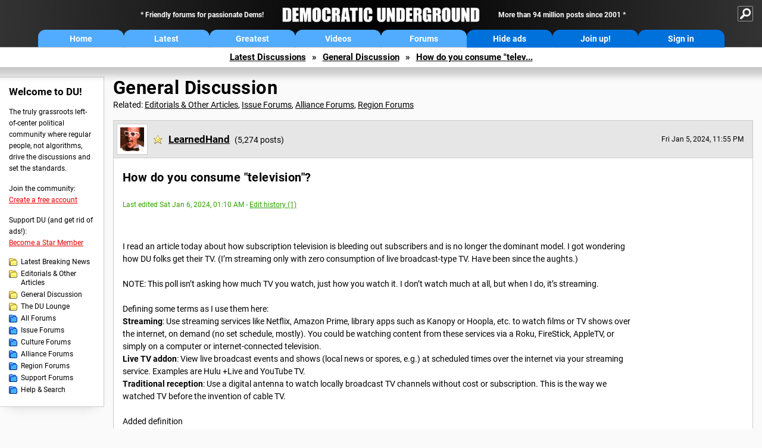

--- FILE ---
content_type: text/html; charset=ISO-8859-1
request_url: https://democraticunderground.com/100218576548
body_size: 244089
content:
    <!DOCTYPE html><html><head>
        
        
    <!-- Google tag (gtag.js) -->
<script async src="https://www.googletagmanager.com/gtag/js?id=G-ZR0YG63B51"></script>
<script>
  window.dataLayer = window.dataLayer || [];
  function gtag(){dataLayer.push(arguments);}
  gtag('js', new Date());

  gtag('config', 'G-ZR0YG63B51');
</script>
    <meta charset="iso-8859-1"/>
    
    
    <meta name="paid user" content="no ads">
    <meta name="usertype" content="noaccount">
    <meta name="viewport" content="width=device-width,initial-scale=1">
    
    <link href="/du4css/du4_20260129_unminified.css" rel="stylesheet"/><link href="/du4css/tooltips-off.css" rel="stylesheet">
    
    <script type="application/ld+json">
{
"@context": "https://schema.org",
"@type": "DiscussionForumPosting",
"mainEntityOfPage": "https://www.democraticunderground.com/100218576548",
"headline": "How do you consume \"television\"?",
"text": "<p>I read an article today about how subscription television is bleeding out subscribers and is no longer the dominant model. I got wondering how DU folks get their TV. (I&#146;m streaming only with zero consumption of live broadcast-type TV. Have been since the aughts.)\r<br><br>NOTE: This poll isn&#146;t asking how much TV you watch, just how you watch it. I don&#146;t watch much at all, but when I do, it&#146;s streaming. \r<br><br>Defining some terms as I use them here:\r<br><b>Streaming<\/b>: Use streaming services like Netflix, Amazon Prime, library apps such as Kanopy or Hoopla, etc. to watch films or TV shows over the internet, on demand (no set schedule, mostly). You could be watching content from these services via a Roku, FireStick, AppleTV, or simply on a computer or internet-connected television. \r<br><b>Live TV addon<\/b>: View live broadcast events and shows (local news or spores, e.g.) at scheduled times over the internet via your streaming service. Examples are Hulu +Live and YouTube TV.\r<br><b>Traditional reception<\/b>: Use a digital antenna to watch locally broadcast TV channels without cost or subscription. This is the way we watched TV before the invention of cable TV.\r<br><br>Added definition\r<br><b>Television<\/b>: Programming, not the device. You could watch &#147;television&#148; programming on your phone or computer, or a game console. <\/p>",
"datePublished": "2024-01-06T4:55:57+00:00"
}
</script>
    <title>How do you consume "television"? - Democratic Underground Forums</title>
    <link rel="shortcut icon" href="/du4img/favicon.png"/>
    
    <script language="JavaScript" type="text/javascript" src="/scripts/dynamic-ajax-content2.js"></script>
    <script language="JavaScript" type="text/javascript" src="/scripts/sendrequest.js"></script>
    <script language="JavaScript" type="text/javascript" src="/scripts/toggle-visibility.js"></script>
    
    
    
    <meta property="og:image" content="https://www.democraticunderground.com/imgs/du100x100.gif"/>
    
    <script src="https://cdn.p-n.io/pushly-sdk.min.js?domain_key=JgdwUfT0DkcI7trDDqCljDaIgoDUtp8K4fct" async></script>
<script>
  window.PushlySDK = window.PushlySDK || [];
  function pushly() { window.PushlySDK.push(arguments) }
  pushly('load', {
    domainKey: 'JgdwUfT0DkcI7trDDqCljDaIgoDUtp8K4fct',
    sw: '/pushly/pushly-sdk-worker.js',
  });
</script>
    
    </head>
    <body id="thread">    <div id="fb-root"></div>
<script>(function(d, s, id) {
  var js, fjs = d.getElementsByTagName(s)[0];
  if (d.getElementById(id)) return;
  js = d.createElement(s); js.id = id;
  js.src = "//connect.facebook.net/en_US/all.js#xfbml=1";
  fjs.parentNode.insertBefore(js, fjs);
}(document, 'script', 'facebook-jssdk'));</script>
    <a name="top" id="top"></a>
    <!-- PAGE HEADER: INCLUDES NAV BUTTONS, SITE LOGO, AND LOCATION TRAIL -->
		<div class="page-header">
          <div class="nav-sitesearch-button-container">
            <div id="nav-sitesearch-button">
            <a id="nav-sitesearch-button-off" onclick="getSearch()"></a>
            </div>
          </div>
			<div class="menu">
            
                <div class="header desktop">
    <div class="header-inner">
        <div class="header-desktop-flex">
            <div class="header-desktop-text1">
                Friendly forums for passionate Dems!
            </div>
            <div class="header-desktop-logo">
                <a href="/index.php" title="Democratic Underground Home"></a>
            </div>
            <div class="header-desktop-text2">
                More than 94 million posts since 2001
            </div>
        </div>
        <div class="header-desktop-nav-flex">
            <a class="header-desktop-nav-button hb-latest" href="/index.php">Home</a>
            <a class="header-desktop-nav-button hb-latest" href="/?com=latest_threads">Latest</a>
            <a class="header-desktop-nav-button hb-greatest" href="/?com=greatest_threads">Greatest</a>
            <a class="header-desktop-nav-button hb-videos" href="/?com=latest_videos">Videos</a>
            <a class="header-desktop-nav-button hb-forums" href="/?com=forums">Forums</a>
            <a class="header-desktop-nav-button hb-ads"  href="/star">Hide ads</a>
      <a class="header-desktop-nav-button hb-join" href="/?com=login&create=1">Join up!</a>
            <a class="header-desktop-nav-button hb-login" href="/?com=login">Sign in</a>
        </div>
    </div>
</div>


                <div class="header mobile">
    <div class="header-inner">
        <div class="header-mobile-logo-flex">
            <div class="header-mobile-logo">
                <a href="/index.php" title="Democratic Underground Home"></a>
            </div>
        </div>
        <div class="header-mobile-nav-flex row1">
            <a class="header-mobile-nav-button hb-home" href="/index.php">Home</a>
            <a class="header-mobile-nav-button hb-latest" href="/?com=latest_threads">Latest</a>
            <a class="header-mobile-nav-button hb-greatest" href="/?com=greatest_threads">Greatest</a>
        </div>
        <div class="header-mobile-nav-flex row2">
            <a class="header-mobile-nav-button hb-videos" href="/?com=latest_videos">Videos</a>
            <a class="header-mobile-nav-button hb-forums" href="/?com=forums">Forums</a>
            <a class="header-mobile-nav-button hbm-mystuff" href="/?com=search">Help</a>
        </div>
        <div class="header-mobile-nav-flex row3">
            <a class="header-mobile-nav-button hb-ads" href="/star">Hide ads</a>
            <a class="header-mobile-nav-button hb-join" href="/?com=login&create=1">Join up!</a>
            <a class="header-mobile-nav-button hb-login" href="/?com=login">Sign in</a>
        </div>
    </div>
</div>

                
                
				<!-- "NAVIGATE" OPTIONS (HIDDEN UNTIL CLICKED) -->
				<div id="navContent">
					<div class="menu-inner">
						<div class="menu-button"><a class="big-button button-mediumblue" href="/?com=latest_threads"><span>Latest<br/>Discussions</span></a></div>
						<div class="menu-button"><a class="big-button button-mediumblue" href="/?com=greatest_threads"><span>Greatest<br/>Discussions</span></a></div>
						<div class="menu-button"><a class="big-button button-mediumblue" href="/?com=latest_videos"><span>Latest<br/>Videos</span></a></div>
						<div class="menu-button"><a class="big-button button-mediumblue" href="/?com=forum&amp;id=1014"><span>Latest<br/>Breaking News</span></a></div>
						<div class="menu-button"><a class="big-button button-mediumblue" href="/?com=forum&amp;id=1002"><span>General<br/>Discussion</span></a></div>
						<div class="menu-button"><a class="big-button button-mediumblue" href="/?com=forum&amp;id=1018"><span>The DU<br/>Lounge</span></a></div>
					</div>
					<div class="menu-inner">
						<div class="menu-button"><a class="big-button button-deepmediumblue" href="/?com=forum&amp;id=1311"><span>Issue<br/>Forums</span></a></div>
						<div class="menu-button"><a class="big-button button-deepmediumblue" href="/?com=forum&amp;id=1312"><span>Culture<br/>Forums</span></a></div>
						<div class="menu-button"><a class="big-button button-deepmediumblue" href="/?com=forum&amp;id=1313"><span>Alliance<br/>Forums</span></a></div>
						<div class="menu-button"><a class="big-button button-deepmediumblue" href="/?com=forum&amp;id=1314"><span>Region<br/>Forums</span></a></div>
						<div class="menu-button"><a class="big-button button-deepmediumblue" href="/?com=forum&amp;id=1315"><span>Support<br/>Forums</span></a></div>
						<div class="menu-button"><a class="big-button button-deepmediumblue" href="/?com=search"><span>Help &amp;<br/>Search</span></a></div>
					</div>
				</div>
                
			</div>
   <div id="nav-sitesearch-box-container" style="display: none;">
    <div class="nav-sitesearch-box">
        <form action="https://www.duckduckgo.com/" method="GET">
            <input type="hidden" name="sites" value="democraticunderground.com">
            <div class="nav-sitesearch">
                <div class="nav-sitesearch-left">
                    <input id="nav-sitesearch-input" type="text" name="q" value="" placeholder="">
                </div>
                <div class="nav-sitesearch-right">
                    <input type="submit" class="submit" value="Search">
                </div>
                <div class="nav-sitesearch-right">
                    <a class="nav-sitesearch" href="/?com=search&amp;standalone=1">Advanced<span> Search</span></a>
                </div>
            </div>
        </form>
    </div>
</div>
            <!-- LOCATION TRAIL (TOP) -->    <div class="location-trail-container">
    <div class="location-trail"><a href="/?com=latest_threads">Latest<span class="lt-hide"> Discussions</span></a><span class="lt-arrow">&raquo;</span><a href="/?com=forum&amp;id=1002">General Discussion</a><span class="lt-arrow">&raquo;</span><a href="">How do you consume "telev...</a></div>
    </div>		</div> <!-- END PAGE HEADER -->
        <div class="undermenu-spacer"></div><div class="alert-containers"></div>    
    
    <div class="main-container">
    
    <!-- LEFT COLUMN -->
			<div class="left-col"><div class="leftcol-block">
	<span class="leftcol-pitch">Welcome to DU!</span>
    <span class="leftcol-pitch-text">The truly grassroots left-of-center political community where regular people, not algorithms, drive the discussions and set the standards.</span>
    <span class="leftcol-create">Join the community:</span>
    <span class="leftcol-create-link"><a href="/?com=login&amp;create=1">Create a free account</a></span>
    <span class="leftcol-support">Support DU (and get rid of ads!):</span>
    <span class="leftcol-support-link"><a href="/star">Become a Star Member</a></span>
    <span class="leftcol-altnav"><a class="altnav-forum-new"
href="/?com=forum&id=1014">Latest Breaking News</a></span>
<span class="leftcol-altnav"><a class="altnav-forum-new" href="/?com=forum&amp;id=1016">Editorials &amp; Other Articles</a></span>
<span class="leftcol-altnav"><a class="altnav-forum-new"
href="/?com=forum&id=1002">General Discussion</a></span>
<span class="leftcol-altnav"><a class="altnav-forum-new"
href="/?com=forum&id=1018">The DU Lounge</a></span>
    <span class="leftcol-altnav"><a class="altnav-forum-hub" href="/?com=forums">All Forums</a></span>
        <span class="leftcol-altnav"><a class="altnav-forum-hub" href="/?com=forum&amp;id=1311">Issue Forums</a></span>
        <span class="leftcol-altnav"><a class="altnav-forum-hub" href="/?com=forum&amp;id=1312">Culture Forums</a></span>
        <span class="leftcol-altnav"><a class="altnav-forum-hub" href="/?com=forum&amp;id=1313">Alliance Forums</a></span>
        <span class="leftcol-altnav"><a class="altnav-forum-hub" href="/?com=forum&amp;id=1314">Region Forums</a></span>
        <span class="leftcol-altnav"><a class="altnav-forum-hub" href="/?com=forum&amp;id=1315">Support Forums</a></span>
        <span class="leftcol-altnav"><a class="altnav-forum-hub" href="/?com=search">Help &amp; Search</a></span>
    <!-- <span class="leftcol-newsletter">Stay up to date:</span>
    <span class="leftcol-newsletter-link"><a href="mailing.shtml">Join our mailing list</a></span>-->
</div>    
    </div> <!-- END LEFT COLUMN -->    
    <!-- CENTER (MAIN) COLUMN -->
			<div class="center-col">

    
            
				<div class="page-description">
					<h1 class="page-title"><a href="/?com=forum&amp;id=1002">General Discussion</a></h1>
					<span class="page-related">Related: <a href="/?com=forum&amp;id=1016">Editorials &amp; Other Articles</a>, <a href="/?com=forum&amp;id=1311">Issue Forums</a>, <a href="/?com=forum&amp;id=1313">Alliance Forums</a>, <a href="/?com=forum&amp;id=1314">Region Forums</a></span>
				</div><a name="op" id="op"></a>
        <div class="op-container">
        <div class="reply-border" id="placeop">
      
      <div class="op-header">
      <span class="op-avatar"><a href="/?com=profile&amp;uid=121628"><img src="/avatars/maxheadroom.gif" width="48" height="48" border="0" /></a></span>
      <span class="op-username"><h2 class="username-star"><a href="/?com=profile&amp;uid=121628" class="author2">LearnedHand</a></h2> <i>(5,274 posts)</i></span>
      <span class="op-time smaller">Fri Jan 5, 2024, 11:55 PM</span>
						<span class="op-time-mobile smaller">Jan 2024</span>
      </div>
      
      <div class="op-content-container">
						<div class="op-content-cols">
							<div class="op-recarea">
								<div class="op-recbutton" id="op-recbutton">
									<a class="op-reccount" href="/?com=thread&amp;address=100218576548&amp;info=1">8</a><a class="smaller-button op-rec tooltip" href="/?com=login">Recommend<span class="tooltiptext tooltiptext-bottom-right">Recommend this post</span></a>
								</div></div>
       <div class="op-main">
								<h1>
      How do you consume "television"?</h1>
      
      <p class="post-edited">Last edited Sat Jan 6, 2024, 01:10 AM - <a href="/?com=thread&amp;address=100218576548&amp;info=1#edits">Edit history (1)</a></p><p>I read an article today about how subscription television is bleeding out subscribers and is no longer the dominant model. I got wondering how DU folks get their TV. (I&#146;m streaming only with zero consumption of live broadcast-type TV. Have been since the aughts.)<br><br>NOTE: This poll isn&#146;t asking how much TV you watch, just how you watch it. I don&#146;t watch much at all, but when I do, it&#146;s streaming. <br><br>Defining some terms as I use them here:<br><b>Streaming</b>: Use streaming services like Netflix, Amazon Prime, library apps such as Kanopy or Hoopla, etc. to watch films or TV shows over the internet, on demand (no set schedule, mostly). You could be watching content from these services via a Roku, FireStick, AppleTV, or simply on a computer or internet-connected television. <br><b>Live TV addon</b>: View live broadcast events and shows (local news or spores, e.g.) at scheduled times over the internet via your streaming service. Examples are Hulu +Live and YouTube TV.<br><b>Traditional reception</b>: Use a digital antenna to watch locally broadcast TV channels without cost or subscription. This is the way we watched TV before the invention of cable TV.<br><br>Added definition<br><b>Television</b>: Programming, not the device. You could watch &#147;television&#148; programming on your phone or computer, or a game console. </p><br><div id="poll-space"><table border="0" cellpadding="0" cellspacing="0" class="poll-table">
  <tr>
    <td colspan="2" class="poll-header">58 votes, 0 passes | Time left: Unlimited</td>
  </tr><tr>
    <td rowspan="2" valign="top" class="poll-vo"><input type="button" value="Vote" onclick="location.href='/?com=login&amp;create=1';"></td>
    <td class="poll-ch">Streaming only (no live TV addon, no "traditional" reception via antenna)</td>
  </tr>
  <tr>
    <td class="poll-gr"><div class="poll-choice" style="width: 93.75%;"><span><b>15</b> (26%)</span></div></td>
  </tr><tr>
    <td rowspan="2" valign="top" class="poll-vo"><input type="button" value="Vote" onclick="location.href='/?com=login&amp;create=1';"></td>
    <td class="poll-ch">Streaming with live TV addon and/or traditional reception via antenna</td>
  </tr>
  <tr>
    <td class="poll-gr"><div class="poll-choice-winner" style="width: 100%;"><span><b>16</b> (28%)</span></div></td>
  </tr><tr>
    <td rowspan="2" valign="top" class="poll-vo"><input type="button" value="Vote" onclick="location.href='/?com=login&amp;create=1';"></td>
    <td class="poll-ch">Streaming AND cable or satellite subscription</td>
  </tr>
  <tr>
    <td class="poll-gr"><div class="poll-choice" style="width: 87.5%;"><span><b>14</b> (24%)</span></div></td>
  </tr><tr>
    <td rowspan="2" valign="top" class="poll-vo"><input type="button" value="Vote" onclick="location.href='/?com=login&amp;create=1';"></td>
    <td class="poll-ch">Cable or satellite subscription only (no streaming services)</td>
  </tr>
  <tr>
    <td class="poll-gr"><div class="poll-choice" style="width: 37.5%;"><span><b>6</b> (10%)</span></div></td>
  </tr><tr>
    <td rowspan="2" valign="top" class="poll-vo"><input type="button" value="Vote" onclick="location.href='/?com=login&amp;create=1';"></td>
    <td class="poll-ch">I don't watch TV at all but I watch films at home (via DVD or other physical media)</td>
  </tr>
  <tr>
    <td class="poll-gr"><div class="poll-choice" style="width: 6.25%;"><span><b>1</b> (2%)</span></div></td>
  </tr><tr>
    <td rowspan="2" valign="top" class="poll-vo"><input type="button" value="Vote" onclick="location.href='/?com=login&amp;create=1';"></td>
    <td class="poll-ch">I don't watch TV or films at home</td>
  </tr>
  <tr>
    <td class="poll-gr"><div class="poll-choice" style="width: 18.75%;"><span><b>3</b> (5%)</span></div></td>
  </tr><tr>
    <td rowspan="2" valign="top" class="poll-vo"><input type="button" value="Vote" onclick="location.href='/?com=login&amp;create=1';"></td>
    <td class="poll-ch">Other (Please explain in the comments)</td>
  </tr>
  <tr>
    <td class="poll-gr"><div class="poll-choice" style="width: 18.75%;"><span><b>3</b> (5%)</span></div></td>
  </tr><tr>
    <td valign="top" class="poll-footer"><input type="button" value="Pass" onclick="location.href='/?com=login&amp;create=1';"></td>
    <td class="poll-footer-text">0 DU members did not wish to select any of the options provided.
    </td>
  </tr>
  <tr>
    <td colspan="2" class="poll-show-usernames"><a href="/?com=login&amp;create=1">Show usernames</a>
      <div class="poll-disclaimer">Disclaimer: This is an Internet poll</div></td>
  </tr>  
</table></div></div>
      <div class="op-right">
      
      </div>
      </div>
      
      
      
      </div>
                    <div class="desktop-op-footer-2024">
                    <div class="opf-container-2024">
                        <div class="opf-left">
                            <div id="opf-info-button">
							<a class="tooltip" href="/?com=thread&amp;info=1&amp;address=100218576548">Info<span class="tooltiptext tooltiptext-top">View post info, including edit history</span></a>
                            </div>
                            <div id="opf-bookmark-button">
                            <a class="small-button op-bookmark tooltip" href="/?com=login">Bookmark<span class="tooltiptext tooltiptext-top">Add this thread to your Bookmarks (My DU &raquo; Bookmarks)</span></a>
                            </div>
                            <div class="opf-buttons-break"></div>
                            <div id="opf-alert-button">
                            <a href="/?com=login" class="tooltip">Alert<span class="tooltiptext tooltiptext-bottom">Alert this post for a rule violation</span></a>
                            </div>
                            <div id="opf-trash-button">
							<a class="small-button op-trash tooltip" href="/?com=login">Trash<span class="tooltiptext tooltiptext-bottom">Put this discussion in your Trash Can (My DU &raquo; Trash Can)</span></a>
                            </div>
						</div>
						<div class="opf-right">
                            <div id="opf-repliesviews" class="smaller">53 replies, 14015 views</div>
                        <div class="opf-buttons-break"></div>
                            <div id="opf-options-button">
                                <a href="/?com=login" class="tooltip no-options">Options<span class="tooltiptext tooltiptext-bottom-right">No post options available</span></a>
                            </div>
                            <div id="opf-share-button">
                            <a href="#!" class="tooltip" onclick="handleOpButton(this); ajaxpage(&#39;/?com=ajax&amp;shareop=1&amp;forum=1002&amp;mid=18576548&amp;expand=1&#39;,&#39;op-expand&#39;); return false">Share<span class="tooltiptext tooltiptext-bottom-right">Get links to this post, and options for sharing it</span></a>
                            </div>
                            <div id="opf-reply-button">
                                    <a href="/?com=post&amp;post&amp;forum=1002&amp;pid=18576548" class="tooltip">Reply<span class="tooltiptext tooltiptext-bottom-right">Reply to this post</span></a>
                            </div>
                        </div></div>
                    </div>
					<div id="op-expand"></div>
                </div>
     
				</div> <!-- / OP-CONTAINER -->
     <div class="rt-extras">
					<span class="rt-extras-replies">
						<strong>53 replies</strong>
						<span class="rt-marked">
							<img src="/du4img/smicon-reply-new.gif"/>  = new reply since forum marked as read
						</span>
					</span>
     <div id="emptydiv"></div>
					<span class="rt-extras-options">
						<strong>Highlight:</strong>
						<a href="#!" class="rt-button rt-button-enabled tooltip" id="rt-highlight-none" name="highlight" value="none" checked="checked" onclick="none(); ajaxpage(&#39;/?com=ajax&amp;replytree=none&#39;, &#39;emptydiv&#39;);">None<span class="tooltiptext tooltiptext-top-right">Don&#39;t highlight anything</span></a>
						<a href="#!" class="rt-button tooltip" id="rt-highlight-newest" name="highlight" value="newest" onclick="ajaxpage(&#39;/?com=ajax&amp;replytree=newest&#39;, &#39;emptydiv&#39;); newest();">5 newest<span class="tooltiptext tooltiptext-top-right">Highlight 5 most recent replies</span></a>
					</span>
				</div>
				<div class="reply-table">
                    <div class="rt-head">
						<span class="rt-title rt-reply-old">How do you consume "television"? (Original Post)</span>
						<span class="rt-author">LearnedHand</span>
						<span class="rt-time">Jan 2024</span>
						<span class="rt-post">OP</span>
					</div>
      <div class="rt-row" id="rt-post-1">
        <span class="rt-spacer rt-T"></span>
        <span class="rt-replytitle rt-reply-new"><a href="#post1">I'd love to stream some motherfuckingsomething...</a></span>
        <span class="rt-author">jcgoldie</span>
        <span class="rt-time">Jan 2024</span>
        <span class="rt-post">#1</span>
      </div>
      
      <div class="rt-row" id="rt-post-3">
        <span class="rt-spacer rt-I"></span><span class="rt-spacer rt-T"></span>
        <span class="rt-replytitle rt-reply-new"><a href="#post3">Yup I'm rural too but I have StarLink</a></span>
        <span class="rt-author">LearnedHand</span>
        <span class="rt-time">Jan 2024</span>
        <span class="rt-post">#3</span>
      </div>
      
      <div class="rt-row" id="rt-post-8">
        <span class="rt-spacer rt-I"></span><span class="rt-spacer rt-I"></span><span class="rt-spacer rt-L"></span>
        <span class="rt-replytitle rt-reply-new"><a href="#post8">i dont blame you</a></span>
        <span class="rt-author">jcgoldie</span>
        <span class="rt-time">Jan 2024</span>
        <span class="rt-post">#8</span>
      </div>
      
      <div class="rt-row" id="rt-post-14">
        <span class="rt-spacer rt-I"></span><span class="rt-spacer rt-I"></span><span class="rt-spacer"></span><span class="rt-spacer rt-L"></span>
        <span class="rt-replytitle rt-reply-new"><a href="#post14">Hahah I did that too</a></span>
        <span class="rt-author">LearnedHand</span>
        <span class="rt-time">Jan 2024</span>
        <span class="rt-post">#14</span>
      </div>
      
      <div class="rt-row" id="rt-post-13">
        <span class="rt-spacer rt-I"></span><span class="rt-spacer rt-T"></span>
        <span class="rt-replytitle rt-reply-new"><a href="#post13">Yikes!</a></span>
        <span class="rt-author">2naSalit</span>
        <span class="rt-time">Jan 2024</span>
        <span class="rt-post">#13</span>
      </div>
      
      <div class="rt-row" id="rt-post-28">
        <span class="rt-spacer rt-I"></span><span class="rt-spacer rt-L"></span>
        <span class="rt-replytitle rt-reply-new"><a href="#post28">Welcome to "Can't Do" U.S.A.</a></span>
        <span class="rt-author">hunter</span>
        <span class="rt-time">Jan 2024</span>
        <span class="rt-post">#28</span>
      </div>
      
      <div class="rt-row" id="rt-post-36">
        <span class="rt-spacer rt-I"></span><span class="rt-spacer"></span><span class="rt-spacer rt-L"></span>
        <span class="rt-replytitle rt-reply-new"><a href="#post36">I joke with my wife</a></span>
        <span class="rt-author">jcgoldie</span>
        <span class="rt-time">Jan 2024</span>
        <span class="rt-post">#36</span>
      </div>
      
      <div class="rt-row" id="rt-post-39">
        <span class="rt-spacer rt-I"></span><span class="rt-spacer"></span><span class="rt-spacer"></span><span class="rt-spacer rt-L"></span>
        <span class="rt-replytitle rt-reply-new"><a href="#post39">I've had the same experience in the Caribbean and remote-ish places in Europe</a></span>
        <span class="rt-author">LearnedHand</span>
        <span class="rt-time">Jan 2024</span>
        <span class="rt-post">#39</span>
      </div>
      
      <div class="rt-row" id="rt-post-2">
        <span class="rt-spacer rt-T"></span>
        <span class="rt-replytitle rt-reply-new"><a href="#post2">Thanks to the analog to digital conversion,</a></span>
        <span class="rt-author">Ms. Toad</span>
        <span class="rt-time">Jan 2024</span>
        <span class="rt-post">#2</span>
      </div>
      
      <div class="rt-row" id="rt-post-4">
        <span class="rt-spacer rt-I"></span><span class="rt-spacer rt-T"></span>
        <span class="rt-replytitle rt-reply-new"><a href="#post4">I despise Eloon Musk but StarLink is a phenomenal service</a></span>
        <span class="rt-author">LearnedHand</span>
        <span class="rt-time">Jan 2024</span>
        <span class="rt-post">#4</span>
      </div>
      
      <div class="rt-row" id="rt-post-6">
        <span class="rt-spacer rt-I"></span><span class="rt-spacer rt-I"></span><span class="rt-spacer rt-L"></span>
        <span class="rt-replytitle rt-reply-new"><a href="#post6">AT&T is the only internet service we have in our area.  n/t</a></span>
        <span class="rt-author">Ms. Toad</span>
        <span class="rt-time">Jan 2024</span>
        <span class="rt-post">#6</span>
      </div>
      
      <div class="rt-row" id="rt-post-9">
        <span class="rt-spacer rt-I"></span><span class="rt-spacer rt-I"></span><span class="rt-spacer"></span><span class="rt-spacer rt-L"></span>
        <span class="rt-replytitle rt-reply-new"><a href="#post9">Hmmm did you check the StarLink availability map?</a></span>
        <span class="rt-author">LearnedHand</span>
        <span class="rt-time">Jan 2024</span>
        <span class="rt-post">#9</span>
      </div>
      
      <div class="rt-row" id="rt-post-43">
        <span class="rt-spacer rt-I"></span><span class="rt-spacer rt-I"></span><span class="rt-spacer"></span><span class="rt-spacer"></span><span class="rt-spacer rt-L"></span>
        <span class="rt-replytitle rt-reply-new"><a href="#post43">Looks like the Sells, AZ area reservation is not getting the service</a></span>
        <span class="rt-author">Attilatheblond</span>
        <span class="rt-time">Jan 2024</span>
        <span class="rt-post">#43</span>
      </div>
      
      <div class="rt-row" id="rt-post-45">
        <span class="rt-spacer rt-I"></span><span class="rt-spacer rt-I"></span><span class="rt-spacer"></span><span class="rt-spacer"></span><span class="rt-spacer"></span><span class="rt-spacer rt-L"></span>
        <span class="rt-replytitle rt-reply-new"><a href="#post45">Yup I was in one of those dark blue hexagons for quite a while</a></span>
        <span class="rt-author">LearnedHand</span>
        <span class="rt-time">Jan 2024</span>
        <span class="rt-post">#45</span>
      </div>
      
      <div class="rt-row" id="rt-post-48">
        <span class="rt-spacer rt-I"></span><span class="rt-spacer rt-I"></span><span class="rt-spacer"></span><span class="rt-spacer"></span><span class="rt-spacer"></span><span class="rt-spacer"></span><span class="rt-spacer rt-L"></span>
        <span class="rt-replytitle rt-reply-new"><a href="#post48">thanks for replying</a></span>
        <span class="rt-author">Attilatheblond</span>
        <span class="rt-time">Jan 2024</span>
        <span class="rt-post">#48</span>
      </div>
      
      <div class="rt-row" id="rt-post-5">
        <span class="rt-spacer rt-I"></span><span class="rt-spacer rt-L"></span>
        <span class="rt-replytitle rt-reply-new"><a href="#post5">I meant to say I'm glad the digital antenna works for you</a></span>
        <span class="rt-author">LearnedHand</span>
        <span class="rt-time">Jan 2024</span>
        <span class="rt-post">#5</span>
      </div>
      
      <div class="rt-row" id="rt-post-7">
        <span class="rt-spacer rt-I"></span><span class="rt-spacer"></span><span class="rt-spacer rt-L"></span>
        <span class="rt-replytitle rt-reply-new"><a href="#post7">The digital antenna does NOT work for us.</a></span>
        <span class="rt-author">Ms. Toad</span>
        <span class="rt-time">Jan 2024</span>
        <span class="rt-post">#7</span>
      </div>
      
      <div class="rt-row" id="rt-post-10">
        <span class="rt-spacer rt-I"></span><span class="rt-spacer"></span><span class="rt-spacer"></span><span class="rt-spacer rt-L"></span>
        <span class="rt-replytitle rt-reply-new"><a href="#post10">Oh sorry I misunderstood</a></span>
        <span class="rt-author">LearnedHand</span>
        <span class="rt-time">Jan 2024</span>
        <span class="rt-post">#10</span>
      </div>
      
      <div class="rt-row" id="rt-post-11">
        <span class="rt-spacer rt-T"></span>
        <span class="rt-replytitle rt-reply-new"><a href="#post11">Live TV add on</a></span>
        <span class="rt-author">Xolodno</span>
        <span class="rt-time">Jan 2024</span>
        <span class="rt-post">#11</span>
      </div>
      
      <div class="rt-row" id="rt-post-12">
        <span class="rt-spacer rt-I"></span><span class="rt-spacer rt-L"></span>
        <span class="rt-replytitle rt-reply-new"><a href="#post12">Smart!</a></span>
        <span class="rt-author">LearnedHand</span>
        <span class="rt-time">Jan 2024</span>
        <span class="rt-post">#12</span>
      </div>
      
      <div class="rt-row" id="rt-post-15">
        <span class="rt-spacer rt-T"></span>
        <span class="rt-replytitle rt-reply-new"><a href="#post15">I don't.</a></span>
        <span class="rt-author">Kali</span>
        <span class="rt-time">Jan 2024</span>
        <span class="rt-post">#15</span>
      </div>
      
      <div class="rt-row" id="rt-post-19">
        <span class="rt-spacer rt-I"></span><span class="rt-spacer rt-L"></span>
        <span class="rt-replytitle rt-reply-new"><a href="#post19">I still purchase physical media too occasionally</a></span>
        <span class="rt-author">LearnedHand</span>
        <span class="rt-time">Jan 2024</span>
        <span class="rt-post">#19</span>
      </div>
      
      <div class="rt-row" id="rt-post-16">
        <span class="rt-spacer rt-T"></span>
        <span class="rt-replytitle rt-reply-new"><a href="#post16">Livestream...</a></span>
        <span class="rt-author">2naSalit</span>
        <span class="rt-time">Jan 2024</span>
        <span class="rt-post">#16</span>
      </div>
      
      <div class="rt-row" id="rt-post-17">
        <span class="rt-spacer rt-I"></span><span class="rt-spacer rt-L"></span>
        <span class="rt-replytitle rt-reply-new"><a href="#post17">Do you livestream MSNBC from their website?</a></span>
        <span class="rt-author">LearnedHand</span>
        <span class="rt-time">Jan 2024</span>
        <span class="rt-post">#17</span>
      </div>
      
      <div class="rt-row" id="rt-post-25">
        <span class="rt-spacer rt-I"></span><span class="rt-spacer"></span><span class="rt-spacer rt-L"></span>
        <span class="rt-replytitle rt-reply-new"><a href="#post25">Subscrition.</a></span>
        <span class="rt-author">2naSalit</span>
        <span class="rt-time">Jan 2024</span>
        <span class="rt-post">#25</span>
      </div>
      
      <div class="rt-row" id="rt-post-18">
        <span class="rt-spacer rt-T"></span>
        <span class="rt-replytitle rt-reply-new"><a href="#post18">Is a 47-second delay "live"?</a></span>
        <span class="rt-author">Silent3</span>
        <span class="rt-time">Jan 2024</span>
        <span class="rt-post">#18</span>
      </div>
      
      <div class="rt-row" id="rt-post-20">
        <span class="rt-spacer rt-I"></span><span class="rt-spacer rt-T"></span>
        <span class="rt-replytitle rt-reply-new"><a href="#post20">Yep I count that as live TV</a></span>
        <span class="rt-author">LearnedHand</span>
        <span class="rt-time">Jan 2024</span>
        <span class="rt-post">#20</span>
      </div>
      
      <div class="rt-row" id="rt-post-29">
        <span class="rt-spacer rt-I"></span><span class="rt-spacer rt-I"></span><span class="rt-spacer rt-L"></span>
        <span class="rt-replytitle rt-reply-new"><a href="#post29">Live TV is an option, and, in pseudo-DVR fashion, you can "record" live shows to watch later</a></span>
        <span class="rt-author">Silent3</span>
        <span class="rt-time">Jan 2024</span>
        <span class="rt-post">#29</span>
      </div>
      
      <div class="rt-row" id="rt-post-21">
        <span class="rt-spacer rt-I"></span><span class="rt-spacer rt-L"></span>
        <span class="rt-replytitle rt-reply-new"><a href="#post21">And LOL for the engineer's view on what "live" means</a></span>
        <span class="rt-author">LearnedHand</span>
        <span class="rt-time">Jan 2024</span>
        <span class="rt-post">#21</span>
      </div>
      
      <div class="rt-row" id="rt-post-22">
        <span class="rt-spacer rt-T"></span>
        <span class="rt-replytitle rt-reply-new"><a href="#post22">No cable, no satellite, no broadcast, two or three ad free streaming services, and DVDs.</a></span>
        <span class="rt-author">hunter</span>
        <span class="rt-time">Jan 2024</span>
        <span class="rt-post">#22</span>
      </div>
      
      <div class="rt-row" id="rt-post-26">
        <span class="rt-spacer rt-I"></span><span class="rt-spacer rt-L"></span>
        <span class="rt-replytitle rt-reply-new"><a href="#post26">My "journey" is remarkably similar to yours</a></span>
        <span class="rt-author">LearnedHand</span>
        <span class="rt-time">Jan 2024</span>
        <span class="rt-post">#26</span>
      </div>
      
      <div class="rt-row" id="rt-post-23">
        <span class="rt-spacer rt-T"></span>
        <span class="rt-replytitle rt-reply-new"><a href="#post23">Other - Superbox</a></span>
        <span class="rt-author">Ohio Joe</span>
        <span class="rt-time">Jan 2024</span>
        <span class="rt-post">#23</span>
      </div>
      
      <div class="rt-row" id="rt-post-27">
        <span class="rt-spacer rt-I"></span><span class="rt-spacer rt-T"></span>
        <span class="rt-replytitle rt-reply-new"><a href="#post27">What's superbox?</a></span>
        <span class="rt-author">LearnedHand</span>
        <span class="rt-time">Jan 2024</span>
        <span class="rt-post">#27</span>
      </div>
      
      <div class="rt-row" id="rt-post-34">
        <span class="rt-spacer rt-I"></span><span class="rt-spacer rt-I"></span><span class="rt-spacer rt-L"></span>
        <span class="rt-replytitle rt-reply-new"><a href="#post34">So... Superbox</a></span>
        <span class="rt-author">Ohio Joe</span>
        <span class="rt-time">Jan 2024</span>
        <span class="rt-post">#34</span>
      </div>
      
      <div class="rt-row" id="rt-post-41">
        <span class="rt-spacer rt-I"></span><span class="rt-spacer rt-I"></span><span class="rt-spacer"></span><span class="rt-spacer rt-T"></span>
        <span class="rt-replytitle rt-reply-new"><a href="#post41">So in some respect it's similar to a Roku device</a></span>
        <span class="rt-author">LearnedHand</span>
        <span class="rt-time">Jan 2024</span>
        <span class="rt-post">#41</span>
      </div>
      
      <div class="rt-row" id="rt-post-46">
        <span class="rt-spacer rt-I"></span><span class="rt-spacer rt-I"></span><span class="rt-spacer"></span><span class="rt-spacer rt-I"></span><span class="rt-spacer rt-L"></span>
        <span class="rt-replytitle rt-reply-new"><a href="#post46">You don't have to add any apps</a></span>
        <span class="rt-author">Ohio Joe</span>
        <span class="rt-time">Jan 2024</span>
        <span class="rt-post">#46</span>
      </div>
      
      <div class="rt-row" id="rt-post-47">
        <span class="rt-spacer rt-I"></span><span class="rt-spacer rt-I"></span><span class="rt-spacer"></span><span class="rt-spacer rt-L"></span>
        <span class="rt-replytitle rt-reply-new"><a href="#post47">Can you get CSPAN with that?</a></span>
        <span class="rt-author">Attilatheblond</span>
        <span class="rt-time">Jan 2024</span>
        <span class="rt-post">#47</span>
      </div>
      
      <div class="rt-row" id="rt-post-49">
        <span class="rt-spacer rt-I"></span><span class="rt-spacer rt-I"></span><span class="rt-spacer"></span><span class="rt-spacer"></span><span class="rt-spacer rt-L"></span>
        <span class="rt-replytitle rt-reply-new"><a href="#post49">Yes, it has several CSPAN channels</a></span>
        <span class="rt-author">Ohio Joe</span>
        <span class="rt-time">Jan 2024</span>
        <span class="rt-post">#49</span>
      </div>
      
      <div class="rt-row" id="rt-post-33">
        <span class="rt-spacer rt-I"></span><span class="rt-spacer rt-L"></span>
        <span class="rt-replytitle rt-reply-new"><a href="#post33">If somebody doesn't want me to watch their stuff, or makes it too annoying or too expensive to watch their stuff...</a></span>
        <span class="rt-author">hunter</span>
        <span class="rt-time">Jan 2024</span>
        <span class="rt-post">#33</span>
      </div>
      
      <div class="rt-row" id="rt-post-35">
        <span class="rt-spacer rt-I"></span><span class="rt-spacer"></span><span class="rt-spacer rt-L"></span>
        <span class="rt-replytitle rt-reply-new"><a href="#post35">Well...</a></span>
        <span class="rt-author">Ohio Joe</span>
        <span class="rt-time">Jan 2024</span>
        <span class="rt-post">#35</span>
      </div>
      
      <div class="rt-row" id="rt-post-24">
        <span class="rt-spacer rt-T"></span>
        <span class="rt-replytitle rt-reply-new"><a href="#post24">My tv has been unplugged for a year or more.  I watch TV on my computer</a></span>
        <span class="rt-author">Demovictory9</span>
        <span class="rt-time">Jan 2024</span>
        <span class="rt-post">#24</span>
      </div>
      
      <div class="rt-row" id="rt-post-30">
        <span class="rt-spacer rt-T"></span>
        <span class="rt-replytitle rt-reply-new"><a href="#post30">Kicking for the morning crowd</a></span>
        <span class="rt-author">LearnedHand</span>
        <span class="rt-time">Jan 2024</span>
        <span class="rt-post">#30</span>
      </div>
      
      <div class="rt-row" id="rt-post-31">
        <span class="rt-spacer rt-T"></span>
        <span class="rt-replytitle rt-reply-new"><a href="#post31">Streaming AND cable (Frontier fiber to the home)</a></span>
        <span class="rt-author">HAB911</span>
        <span class="rt-time">Jan 2024</span>
        <span class="rt-post">#31</span>
      </div>
      
      <div class="rt-row" id="rt-post-32">
        <span class="rt-spacer rt-T"></span>
        <span class="rt-replytitle rt-reply-new"><a href="#post32">We rotate around streaming services</a></span>
        <span class="rt-author">Sympthsical</span>
        <span class="rt-time">Jan 2024</span>
        <span class="rt-post">#32</span>
      </div>
      
      <div class="rt-row" id="rt-post-42">
        <span class="rt-spacer rt-I"></span><span class="rt-spacer rt-L"></span>
        <span class="rt-replytitle rt-reply-new"><a href="#post42">Cost was the main factor for my leaving cable/satellite too</a></span>
        <span class="rt-author">LearnedHand</span>
        <span class="rt-time">Jan 2024</span>
        <span class="rt-post">#42</span>
      </div>
      
      <div class="rt-row" id="rt-post-51">
        <span class="rt-spacer rt-I"></span><span class="rt-spacer"></span><span class="rt-spacer rt-L"></span>
        <span class="rt-replytitle rt-reply-new"><a href="#post51">My bill kept climbing to over $200</a></span>
        <span class="rt-author">Sympthsical</span>
        <span class="rt-time">Jan 2024</span>
        <span class="rt-post">#51</span>
      </div>
      
      <div class="rt-row" id="rt-post-37">
        <span class="rt-spacer rt-T"></span>
        <span class="rt-replytitle rt-reply-new"><a href="#post37">"Streaming services" covers a lot of territory.</a></span>
        <span class="rt-author">muriel_volestrangler</span>
        <span class="rt-time">Jan 2024</span>
        <span class="rt-post">#37</span>
      </div>
      
      <div class="rt-row" id="rt-post-38">
        <span class="rt-spacer rt-I"></span><span class="rt-spacer rt-L"></span>
        <span class="rt-replytitle rt-reply-new"><a href="#post38">I consider that "streaming"</a></span>
        <span class="rt-author">LearnedHand</span>
        <span class="rt-time">Jan 2024</span>
        <span class="rt-post">#38</span>
      </div>
      
      <div class="rt-row" id="rt-post-40">
        <span class="rt-spacer rt-T"></span>
        <span class="rt-replytitle rt-reply-new"><a href="#post40">Streaming and cable.</a></span>
        <span class="rt-author">Elessar Zappa</span>
        <span class="rt-time">Jan 2024</span>
        <span class="rt-post">#40</span>
      </div>
      
      <div class="rt-row" id="rt-post-44">
        <span class="rt-spacer rt-I"></span><span class="rt-spacer rt-L"></span>
        <span class="rt-replytitle rt-reply-new"><a href="#post44">What keeps you on cable?</a></span>
        <span class="rt-author">LearnedHand</span>
        <span class="rt-time">Jan 2024</span>
        <span class="rt-post">#44</span>
      </div>
      
      <div class="rt-row" id="rt-post-50">
        <span class="rt-spacer rt-I"></span><span class="rt-spacer"></span><span class="rt-spacer rt-L"></span>
        <span class="rt-replytitle rt-reply-new"><a href="#post50">Pro sports and pro-wrestling mostly.</a></span>
        <span class="rt-author">Elessar Zappa</span>
        <span class="rt-time">Jan 2024</span>
        <span class="rt-post">#50</span>
      </div>
      
      <div class="rt-row" id="rt-post-52">
        <span class="rt-spacer rt-L"></span>
        <span class="rt-replytitle rt-reply-new"><a href="#post52">it's been more than thirty years since I've owned a TV</a></span>
        <span class="rt-author">mike_c</span>
        <span class="rt-time">Jan 2024</span>
        <span class="rt-post">#52</span>
      </div>
      
      <div class="rt-row" id="rt-post-53">
        <span class="rt-spacer"></span><span class="rt-spacer rt-L"></span>
        <span class="rt-replytitle rt-reply-new"><a href="#post53">I despise the brainless stuff like reality TV and game shows</a></span>
        <span class="rt-author">LearnedHand</span>
        <span class="rt-time">Jan 2024</span>
        <span class="rt-post">#53</span>
      </div>
      
</div>
        <div class="anchor"><a name="post1" id="post1"></a></div>
        <div class="reply" id="place1">
        <div class="reply-box">
						<div class="reply-header">
      <div class="reply-break-col"></div>
      <div class="reply-avatar-col">
								<div class="reply-avatar"><a href="/?com=profile&amp;uid=294339"><img src="/user_avatars/294339.jpg"></a></div>
							</div>
        <div class="reply-username-col">
          <div class="reply-username"><h4 class="username"><a href="/?com=profile&amp;uid=294339">jcgoldie</a></h4> <span class="smaller">(12,046 posts)</span></div>
          <div class="reply-title">1. I'd love to stream some motherfuckingsomething...</div>
        </div>
        <div class="reply-time-col">
          <div class="reply-to smaller">Reply to <a href="#op">LearnedHand (Original post)</a></div>
          <div class="reply-time smaller">Sat Jan 6, 2024, 12:00 AM</div>
								 <!-- MOBILE --><div class="reply-time-mobile smaller">Jan 2024</div>
        </div>
        </div>
        <div class="reply-content">
          <p>But welcome to rural America 8 miles outside a town of 30 k... satellite... $100/50 GB.</p></div>
          
          
          
        <div class="desktop-reply-footer-2024">
            <div class="rf-container-2024" id="reply-1-buttons">
								<div class="rf-recs-2024" id="reply-1-rec-buttons">
                                    <div class="rf-recs-left-2024 tooltip">
                                        
                                        <a href="/?com=view_post&amp;forum=1002&amp;pid=18576554">-<span class="tooltiptext tooltiptext-bottom">See who recommended this post</span></a>
                                    </div>
                                    <div class="rf-recs-right-2024 tooltip">
                                        <a href="/?com=login">Rec<span class="tooltiptext tooltiptext-bottom">Recommend this post</span></a>
                                        </div>
                                        </div>
                                        <div class="rf-top-2024 tooltip"><a href="#">Top<span class="tooltiptext tooltiptext-bottom">Back to the top of the page</span></a></div>
                                        <div class="rf-alert-2024 tooltip">
                                    <a href="/?com=login">Alert<span class="tooltiptext tooltiptext-bottom">Alert this post for a rule violation</span></a>
                                </div>
							<div class="rf-widespacer-2024 tooltip"></div>
								<div class="rf-options-2024 tooltip">
        <a href="/?com=login" class="no-options">Options<span class="tooltiptext tooltiptext-bottom-right">No post options available</span></a>
        </div>
        <div class="rf-share-2024 tooltip">
            <a href="#!" onclick="handleFooterButton(this); ajaxpage(&#39;/?com=ajax&amp;sharerep=1&amp;forum=1002&amp;mid=18576554&amp;expand=1&amp;thread=18576548&amp;repnum=1&#39;,&#39;reply-1-expand&#39;); return false">Share<span class="tooltiptext tooltiptext-bottom-right">Get direct links to this post</span></a>
        </div>
        <div class="rf-reply-2024 tooltip"><a href="/?com=post&amp;forum=1002&amp;pid=18576554">Reply<span class="tooltiptext tooltiptext-bottom-right">Reply to this post</span></a></div>
        
        </div>
        <div id="reply-1-expand" style="display: none;"></div>
        </div>
        </div>
        
        </div>
        <div class="anchor"><a name="post3" id="post3"></a></div>
        <div class="reply" id="place3">
        <div class="thread-indent"></div><div class="reply-box">
						<div class="reply-header">
      <div class="reply-break-col"></div>
      <div class="reply-avatar-col">
								<div class="reply-avatar"><a href="/?com=profile&amp;uid=121628"><img src="/avatars/maxheadroom.gif"></a></div>
							</div>
        <div class="reply-username-col">
          <div class="reply-username"><h4 class="username-star"><a href="/?com=profile&amp;uid=121628">LearnedHand</a></h4> <span class="smaller">(5,274 posts)</span></div>
          <div class="reply-title">3. Yup I'm rural too but I have StarLink</div>
        </div>
        <div class="reply-time-col">
          <div class="reply-to smaller">Reply to <a href="#post1">jcgoldie (Reply #1)</a></div>
          <div class="reply-time smaller">Sat Jan 6, 2024, 12:05 AM</div>
								 <!-- MOBILE --><div class="reply-time-mobile smaller">Jan 2024</div>
        </div>
        </div>
        <div class="reply-content">
          <p>I have satellite internet from motherfucker Eloon, but it&#146;s fast and dependable as hell. Expensive as hell too. $120/mo, but NO data caps! I both work from home and do streaming only and never have an issue. <br><br>&#147;Fast&#148; means about 150 down and 8-10 up. After the shit service I&#146;ve had before, this is like Cadillac internet. </p></div>
          
          
          
        <div class="desktop-reply-footer-2024">
            <div class="rf-container-2024" id="reply-3-buttons">
								<div class="rf-recs-2024" id="reply-3-rec-buttons">
                                    <div class="rf-recs-left-2024 tooltip">
                                        
                                        <a href="/?com=view_post&amp;forum=1002&amp;pid=18576561">-<span class="tooltiptext tooltiptext-bottom">See who recommended this post</span></a>
                                    </div>
                                    <div class="rf-recs-right-2024 tooltip">
                                        <a href="/?com=login">Rec<span class="tooltiptext tooltiptext-bottom">Recommend this post</span></a>
                                        </div>
                                        </div>
                                        <div class="rf-top-2024 tooltip"><a href="#">Top<span class="tooltiptext tooltiptext-bottom">Back to the top of the page</span></a></div>
                                        <div class="rf-alert-2024 tooltip">
                                    <a href="/?com=login">Alert<span class="tooltiptext tooltiptext-bottom">Alert this post for a rule violation</span></a>
                                </div>
							<div class="rf-widespacer-2024 tooltip"></div>
								<div class="rf-options-2024 tooltip">
        <a href="/?com=login" class="no-options">Options<span class="tooltiptext tooltiptext-bottom-right">No post options available</span></a>
        </div>
        <div class="rf-share-2024 tooltip">
            <a href="#!" onclick="handleFooterButton(this); ajaxpage(&#39;/?com=ajax&amp;sharerep=1&amp;forum=1002&amp;mid=18576561&amp;expand=1&amp;thread=18576548&amp;repnum=3&#39;,&#39;reply-3-expand&#39;); return false">Share<span class="tooltiptext tooltiptext-bottom-right">Get direct links to this post</span></a>
        </div>
        <div class="rf-reply-2024 tooltip"><a href="/?com=post&amp;forum=1002&amp;pid=18576561">Reply<span class="tooltiptext tooltiptext-bottom-right">Reply to this post</span></a></div>
        
        </div>
        <div id="reply-3-expand" style="display: none;"></div>
        </div>
        </div>
        
        </div>
        <div class="anchor"><a name="post8" id="post8"></a></div>
        <div class="reply" id="place8">
        <div class="thread-indent"></div><div class="thread-indent"></div><div class="reply-box">
						<div class="reply-header">
      <div class="reply-break-col"></div>
      <div class="reply-avatar-col">
								<div class="reply-avatar"><a href="/?com=profile&amp;uid=294339"><img src="/user_avatars/294339.jpg"></a></div>
							</div>
        <div class="reply-username-col">
          <div class="reply-username"><h4 class="username"><a href="/?com=profile&amp;uid=294339">jcgoldie</a></h4> <span class="smaller">(12,046 posts)</span></div>
          <div class="reply-title">8. i dont blame you</div>
        </div>
        <div class="reply-time-col">
          <div class="reply-to smaller">Reply to <a href="#post3">LearnedHand (Reply #3)</a></div>
          <div class="reply-time smaller">Sat Jan 6, 2024, 12:19 AM</div>
								 <!-- MOBILE --><div class="reply-time-mobile smaller">Jan 2024</div>
        </div>
        </div>
        <div class="reply-content">
          <p>But I was on the prelist and pulled my application before they got to me because... well fuck that guy.</p></div>
          
          
          
        <div class="desktop-reply-footer-2024">
            <div class="rf-container-2024" id="reply-8-buttons">
								<div class="rf-recs-2024" id="reply-8-rec-buttons">
                                    <div class="rf-recs-left-2024 tooltip">
                                        
                                        <a href="/?com=view_post&amp;forum=1002&amp;pid=18576581">-<span class="tooltiptext tooltiptext-bottom">See who recommended this post</span></a>
                                    </div>
                                    <div class="rf-recs-right-2024 tooltip">
                                        <a href="/?com=login">Rec<span class="tooltiptext tooltiptext-bottom">Recommend this post</span></a>
                                        </div>
                                        </div>
                                        <div class="rf-top-2024 tooltip"><a href="#">Top<span class="tooltiptext tooltiptext-bottom">Back to the top of the page</span></a></div>
                                        <div class="rf-alert-2024 tooltip">
                                    <a href="/?com=login">Alert<span class="tooltiptext tooltiptext-bottom">Alert this post for a rule violation</span></a>
                                </div>
							<div class="rf-widespacer-2024 tooltip"></div>
								<div class="rf-options-2024 tooltip">
        <a href="/?com=login" class="no-options">Options<span class="tooltiptext tooltiptext-bottom-right">No post options available</span></a>
        </div>
        <div class="rf-share-2024 tooltip">
            <a href="#!" onclick="handleFooterButton(this); ajaxpage(&#39;/?com=ajax&amp;sharerep=1&amp;forum=1002&amp;mid=18576581&amp;expand=1&amp;thread=18576548&amp;repnum=8&#39;,&#39;reply-8-expand&#39;); return false">Share<span class="tooltiptext tooltiptext-bottom-right">Get direct links to this post</span></a>
        </div>
        <div class="rf-reply-2024 tooltip"><a href="/?com=post&amp;forum=1002&amp;pid=18576581">Reply<span class="tooltiptext tooltiptext-bottom-right">Reply to this post</span></a></div>
        
        </div>
        <div id="reply-8-expand" style="display: none;"></div>
        </div>
        </div>
        
        </div>
        <div class="anchor"><a name="post14" id="post14"></a></div>
        <div class="reply" id="place14">
        <div class="thread-indent"></div><div class="thread-indent"></div><div class="thread-indent"></div><div class="reply-box">
						<div class="reply-header">
      <div class="reply-break-col"></div>
      <div class="reply-avatar-col">
								<div class="reply-avatar"><a href="/?com=profile&amp;uid=121628"><img src="/avatars/maxheadroom.gif"></a></div>
							</div>
        <div class="reply-username-col">
          <div class="reply-username"><h4 class="username-star"><a href="/?com=profile&amp;uid=121628">LearnedHand</a></h4> <span class="smaller">(5,274 posts)</span></div>
          <div class="reply-title">14. Hahah I did that too</div>
        </div>
        <div class="reply-time-col">
          <div class="reply-to smaller">Reply to <a href="#post8">jcgoldie (Reply #8)</a></div>
          <div class="reply-time smaller">Sat Jan 6, 2024, 12:33 AM</div>
								 <!-- MOBILE --><div class="reply-time-mobile smaller">Jan 2024</div>
        </div>
        </div>
        <div class="reply-content">
          <p>But then sucked it up and ordered it anyway. I had TMobile 5G just before, and it was blazing fast, but they limit you to 100GB of 5G data. I was running close to that limit each month, so I paid for a second AT&amp;T 4G LTE doodad that gave me another 100GB of data. That was more than 200/mo just to support WFH and streaming.<br><br>If a decent human being or company ever offers an alternative satellite service I&#146;ll snap it up. </p></div>
          
          
          
        <div class="desktop-reply-footer-2024">
            <div class="rf-container-2024" id="reply-14-buttons">
								<div class="rf-recs-2024" id="reply-14-rec-buttons">
                                    <div class="rf-recs-left-2024 tooltip">
                                        
                                        <a href="/?com=view_post&amp;forum=1002&amp;pid=18576599">-<span class="tooltiptext tooltiptext-bottom">See who recommended this post</span></a>
                                    </div>
                                    <div class="rf-recs-right-2024 tooltip">
                                        <a href="/?com=login">Rec<span class="tooltiptext tooltiptext-bottom">Recommend this post</span></a>
                                        </div>
                                        </div>
                                        <div class="rf-top-2024 tooltip"><a href="#">Top<span class="tooltiptext tooltiptext-bottom">Back to the top of the page</span></a></div>
                                        <div class="rf-alert-2024 tooltip">
                                    <a href="/?com=login">Alert<span class="tooltiptext tooltiptext-bottom">Alert this post for a rule violation</span></a>
                                </div>
							<div class="rf-widespacer-2024 tooltip"></div>
								<div class="rf-options-2024 tooltip">
        <a href="/?com=login" class="no-options">Options<span class="tooltiptext tooltiptext-bottom-right">No post options available</span></a>
        </div>
        <div class="rf-share-2024 tooltip">
            <a href="#!" onclick="handleFooterButton(this); ajaxpage(&#39;/?com=ajax&amp;sharerep=1&amp;forum=1002&amp;mid=18576599&amp;expand=1&amp;thread=18576548&amp;repnum=14&#39;,&#39;reply-14-expand&#39;); return false">Share<span class="tooltiptext tooltiptext-bottom-right">Get direct links to this post</span></a>
        </div>
        <div class="rf-reply-2024 tooltip"><a href="/?com=post&amp;forum=1002&amp;pid=18576599">Reply<span class="tooltiptext tooltiptext-bottom-right">Reply to this post</span></a></div>
        
        </div>
        <div id="reply-14-expand" style="display: none;"></div>
        </div>
        </div>
        
        </div>
        <div class="anchor"><a name="post13" id="post13"></a></div>
        <div class="reply" id="place13">
        <div class="thread-indent"></div><div class="reply-box">
						<div class="reply-header">
      <div class="reply-break-col"></div>
      <div class="reply-avatar-col">
								<div class="reply-avatar"><a href="/?com=profile&amp;uid=296737"><img src="/avatars/upsidedownflag.gif"></a></div>
							</div>
        <div class="reply-username-col">
          <div class="reply-username"><h4 class="username-star"><a href="/?com=profile&amp;uid=296737">2naSalit</a></h4> <span class="smaller">(100,800 posts)</span></div>
          <div class="reply-title">13. Yikes!</div>
        </div>
        <div class="reply-time-col">
          <div class="reply-to smaller">Reply to <a href="#post1">jcgoldie (Reply #1)</a></div>
          <div class="reply-time smaller">Sat Jan 6, 2024, 12:31 AM</div>
								 <!-- MOBILE --><div class="reply-time-mobile smaller">Jan 2024</div>
        </div>
        </div>
        <div class="reply-content">
          <p>Check this out...<br><br><a href="https://www.fcc.gov/acp" target="_blank">https://www.fcc.gov/acp</a><br><br>It's the Rural Connectivity Program.  <br><br>Qualifications include senior citizen, rural resident and others.  I pay $60/month for my ISP,  nothing else and I watch MSNBC livestreamed.  Totally worth looking into.<br><br></p></div>
          
          
          
        <div class="desktop-reply-footer-2024">
            <div class="rf-container-2024" id="reply-13-buttons">
								<div class="rf-recs-2024" id="reply-13-rec-buttons">
                                    <div class="rf-recs-left-2024 tooltip">
                                        
                                        <a href="/?com=view_post&amp;forum=1002&amp;pid=18576597">-<span class="tooltiptext tooltiptext-bottom">See who recommended this post</span></a>
                                    </div>
                                    <div class="rf-recs-right-2024 tooltip">
                                        <a href="/?com=login">Rec<span class="tooltiptext tooltiptext-bottom">Recommend this post</span></a>
                                        </div>
                                        </div>
                                        <div class="rf-top-2024 tooltip"><a href="#">Top<span class="tooltiptext tooltiptext-bottom">Back to the top of the page</span></a></div>
                                        <div class="rf-alert-2024 tooltip">
                                    <a href="/?com=login">Alert<span class="tooltiptext tooltiptext-bottom">Alert this post for a rule violation</span></a>
                                </div>
							<div class="rf-widespacer-2024 tooltip"></div>
								<div class="rf-options-2024 tooltip">
        <a href="/?com=login" class="no-options">Options<span class="tooltiptext tooltiptext-bottom-right">No post options available</span></a>
        </div>
        <div class="rf-share-2024 tooltip">
            <a href="#!" onclick="handleFooterButton(this); ajaxpage(&#39;/?com=ajax&amp;sharerep=1&amp;forum=1002&amp;mid=18576597&amp;expand=1&amp;thread=18576548&amp;repnum=13&#39;,&#39;reply-13-expand&#39;); return false">Share<span class="tooltiptext tooltiptext-bottom-right">Get direct links to this post</span></a>
        </div>
        <div class="rf-reply-2024 tooltip"><a href="/?com=post&amp;forum=1002&amp;pid=18576597">Reply<span class="tooltiptext tooltiptext-bottom-right">Reply to this post</span></a></div>
        
        </div>
        <div id="reply-13-expand" style="display: none;"></div>
        </div>
        </div>
        
        </div>
        <div class="anchor"><a name="post28" id="post28"></a></div>
        <div class="reply" id="place28">
        <div class="thread-indent"></div><div class="reply-box">
						<div class="reply-header">
      <div class="reply-break-col"></div>
      <div class="reply-avatar-col">
								<div class="reply-avatar"><a href="/?com=profile&amp;uid=109742"><img src="/avatars/rainbowflag.gif"></a></div>
							</div>
        <div class="reply-username-col">
          <div class="reply-username"><h4 class="username-star"><a href="/?com=profile&amp;uid=109742">hunter</a></h4> <span class="smaller">(40,436 posts)</span></div>
          <div class="reply-title">28. Welcome to "Can't Do" U.S.A.</div>
        </div>
        <div class="reply-time-col">
          <div class="reply-to smaller">Reply to <a href="#post1">jcgoldie (Reply #1)</a></div>
          <div class="reply-time smaller">Sat Jan 6, 2024, 01:12 AM</div>
								 <!-- MOBILE --><div class="reply-time-mobile smaller">Jan 2024</div>
        </div>
        </div>
        <div class="reply-content">
          <p>My mom's family,  living on their ranch about as far away as you can get from any civilization in the 48 states, had both telephone and electric service, thanks to Franklin Delano Roosevelt.<br><br>Rural high speed internet is an inexpensive and almost trivial technical problem compared to that. <br></p></div>
          
          
          
        <div class="desktop-reply-footer-2024">
            <div class="rf-container-2024" id="reply-28-buttons">
								<div class="rf-recs-2024" id="reply-28-rec-buttons">
                                    <div class="rf-recs-left-2024 tooltip">
                                        
                                        <a href="/?com=view_post&amp;forum=1002&amp;pid=18576643">-<span class="tooltiptext tooltiptext-bottom">See who recommended this post</span></a>
                                    </div>
                                    <div class="rf-recs-right-2024 tooltip">
                                        <a href="/?com=login">Rec<span class="tooltiptext tooltiptext-bottom">Recommend this post</span></a>
                                        </div>
                                        </div>
                                        <div class="rf-top-2024 tooltip"><a href="#">Top<span class="tooltiptext tooltiptext-bottom">Back to the top of the page</span></a></div>
                                        <div class="rf-alert-2024 tooltip">
                                    <a href="/?com=login">Alert<span class="tooltiptext tooltiptext-bottom">Alert this post for a rule violation</span></a>
                                </div>
							<div class="rf-widespacer-2024 tooltip"></div>
								<div class="rf-options-2024 tooltip">
        <a href="/?com=login" class="no-options">Options<span class="tooltiptext tooltiptext-bottom-right">No post options available</span></a>
        </div>
        <div class="rf-share-2024 tooltip">
            <a href="#!" onclick="handleFooterButton(this); ajaxpage(&#39;/?com=ajax&amp;sharerep=1&amp;forum=1002&amp;mid=18576643&amp;expand=1&amp;thread=18576548&amp;repnum=28&#39;,&#39;reply-28-expand&#39;); return false">Share<span class="tooltiptext tooltiptext-bottom-right">Get direct links to this post</span></a>
        </div>
        <div class="rf-reply-2024 tooltip"><a href="/?com=post&amp;forum=1002&amp;pid=18576643">Reply<span class="tooltiptext tooltiptext-bottom-right">Reply to this post</span></a></div>
        
        </div>
        <div id="reply-28-expand" style="display: none;"></div>
        </div>
        </div>
        
        </div>
        <div class="anchor"><a name="post36" id="post36"></a></div>
        <div class="reply" id="place36">
        <div class="thread-indent"></div><div class="thread-indent"></div><div class="reply-box">
						<div class="reply-header">
      <div class="reply-break-col"></div>
      <div class="reply-avatar-col">
								<div class="reply-avatar"><a href="/?com=profile&amp;uid=294339"><img src="/user_avatars/294339.jpg"></a></div>
							</div>
        <div class="reply-username-col">
          <div class="reply-username"><h4 class="username"><a href="/?com=profile&amp;uid=294339">jcgoldie</a></h4> <span class="smaller">(12,046 posts)</span></div>
          <div class="reply-title">36. I joke with my wife</div>
        </div>
        <div class="reply-time-col">
          <div class="reply-to smaller">Reply to <a href="#post28">hunter (Reply #28)</a></div>
          <div class="reply-time smaller">Sat Jan 6, 2024, 12:31 PM</div>
								 <!-- MOBILE --><div class="reply-time-mobile smaller">Jan 2024</div>
        </div>
        </div>
        <div class="reply-content">
          <p>We vacation every other year or so in Yelapa Mexico... its an indigenous fishing village with a lot of expat hippies who dropped out at some point.  Its south of Puerto Vallarta near the southern rim of Banderas Bay.  It is only accessible by boat-ride about 40 minutes from Vallarta pier as it backs up to the mountains and the jungle.  There are not even any cars there, the streets only wide enough for walking or horses (they do have 4 wheelers there now)... its not completely remote they do bring many tourists through every day on tours to see the water falls... but like I said its pretty far from anything and relatively hard to get to... and yet when we visit, our internet connection is about 50 times better than we have at home in southern Illinois less than 30 miles from St. Louis. I guess fucking Mexico has more resources for infrastructure eh? <img src="/emoticons/shrug.gif" border="0"> </p></div>
          
          
          
        <div class="desktop-reply-footer-2024">
            <div class="rf-container-2024" id="reply-36-buttons">
								<div class="rf-recs-2024" id="reply-36-rec-buttons">
                                    <div class="rf-recs-left-2024 tooltip">
                                        
                                        <a href="/?com=view_post&amp;forum=1002&amp;pid=18577327">-<span class="tooltiptext tooltiptext-bottom">See who recommended this post</span></a>
                                    </div>
                                    <div class="rf-recs-right-2024 tooltip">
                                        <a href="/?com=login">Rec<span class="tooltiptext tooltiptext-bottom">Recommend this post</span></a>
                                        </div>
                                        </div>
                                        <div class="rf-top-2024 tooltip"><a href="#">Top<span class="tooltiptext tooltiptext-bottom">Back to the top of the page</span></a></div>
                                        <div class="rf-alert-2024 tooltip">
                                    <a href="/?com=login">Alert<span class="tooltiptext tooltiptext-bottom">Alert this post for a rule violation</span></a>
                                </div>
							<div class="rf-widespacer-2024 tooltip"></div>
								<div class="rf-options-2024 tooltip">
        <a href="/?com=login" class="no-options">Options<span class="tooltiptext tooltiptext-bottom-right">No post options available</span></a>
        </div>
        <div class="rf-share-2024 tooltip">
            <a href="#!" onclick="handleFooterButton(this); ajaxpage(&#39;/?com=ajax&amp;sharerep=1&amp;forum=1002&amp;mid=18577327&amp;expand=1&amp;thread=18576548&amp;repnum=36&#39;,&#39;reply-36-expand&#39;); return false">Share<span class="tooltiptext tooltiptext-bottom-right">Get direct links to this post</span></a>
        </div>
        <div class="rf-reply-2024 tooltip"><a href="/?com=post&amp;forum=1002&amp;pid=18577327">Reply<span class="tooltiptext tooltiptext-bottom-right">Reply to this post</span></a></div>
        
        </div>
        <div id="reply-36-expand" style="display: none;"></div>
        </div>
        </div>
        
        </div>
        <div class="anchor"><a name="post39" id="post39"></a></div>
        <div class="reply" id="place39">
        <div class="thread-indent"></div><div class="thread-indent"></div><div class="thread-indent"></div><div class="reply-box">
						<div class="reply-header">
      <div class="reply-break-col"></div>
      <div class="reply-avatar-col">
								<div class="reply-avatar"><a href="/?com=profile&amp;uid=121628"><img src="/avatars/maxheadroom.gif"></a></div>
							</div>
        <div class="reply-username-col">
          <div class="reply-username"><h4 class="username-star"><a href="/?com=profile&amp;uid=121628">LearnedHand</a></h4> <span class="smaller">(5,274 posts)</span></div>
          <div class="reply-title">39. I've had the same experience in the Caribbean and remote-ish places in Europe</div>
        </div>
        <div class="reply-time-col">
          <div class="reply-to smaller">Reply to <a href="#post36">jcgoldie (Reply #36)</a></div>
          <div class="reply-time smaller">Sat Jan 6, 2024, 03:08 PM</div>
								 <!-- MOBILE --><div class="reply-time-mobile smaller">Jan 2024</div>
        </div>
        </div>
        <div class="reply-content">
          <p>I could devolve into a frothing mass over how stupid this country is about internet connectivity. BTW, I also had sterling cellphone reception in those places. <br><br><img src="/emoticons/mad.gif" border="0"> </p></div>
          
          
          
        <div class="desktop-reply-footer-2024">
            <div class="rf-container-2024" id="reply-39-buttons">
								<div class="rf-recs-2024" id="reply-39-rec-buttons">
                                    <div class="rf-recs-left-2024 tooltip">
                                        
                                        <a href="/?com=view_post&amp;forum=1002&amp;pid=18577816">-<span class="tooltiptext tooltiptext-bottom">See who recommended this post</span></a>
                                    </div>
                                    <div class="rf-recs-right-2024 tooltip">
                                        <a href="/?com=login">Rec<span class="tooltiptext tooltiptext-bottom">Recommend this post</span></a>
                                        </div>
                                        </div>
                                        <div class="rf-top-2024 tooltip"><a href="#">Top<span class="tooltiptext tooltiptext-bottom">Back to the top of the page</span></a></div>
                                        <div class="rf-alert-2024 tooltip">
                                    <a href="/?com=login">Alert<span class="tooltiptext tooltiptext-bottom">Alert this post for a rule violation</span></a>
                                </div>
							<div class="rf-widespacer-2024 tooltip"></div>
								<div class="rf-options-2024 tooltip">
        <a href="/?com=login" class="no-options">Options<span class="tooltiptext tooltiptext-bottom-right">No post options available</span></a>
        </div>
        <div class="rf-share-2024 tooltip">
            <a href="#!" onclick="handleFooterButton(this); ajaxpage(&#39;/?com=ajax&amp;sharerep=1&amp;forum=1002&amp;mid=18577816&amp;expand=1&amp;thread=18576548&amp;repnum=39&#39;,&#39;reply-39-expand&#39;); return false">Share<span class="tooltiptext tooltiptext-bottom-right">Get direct links to this post</span></a>
        </div>
        <div class="rf-reply-2024 tooltip"><a href="/?com=post&amp;forum=1002&amp;pid=18577816">Reply<span class="tooltiptext tooltiptext-bottom-right">Reply to this post</span></a></div>
        
        </div>
        <div id="reply-39-expand" style="display: none;"></div>
        </div>
        </div>
        
        </div>
        <div class="anchor"><a name="post2" id="post2"></a></div>
        <div class="reply" id="place2">
        <div class="reply-box">
						<div class="reply-header">
      <div class="reply-break-col"></div>
      <div class="reply-avatar-col">
								<div class="reply-avatar"><a href="/?com=profile&amp;uid=140024"><img src="/avatars/sunflower.gif"></a></div>
							</div>
        <div class="reply-username-col">
          <div class="reply-username"><h4 class="username-star"><a href="/?com=profile&amp;uid=140024">Ms. Toad</a></h4> <span class="smaller">(38,381 posts)</span></div>
          <div class="reply-title">2. Thanks to the analog to digital conversion,</div>
        </div>
        <div class="reply-time-col">
          <div class="reply-to smaller">Reply to <a href="#op">LearnedHand (Original post)</a></div>
          <div class="reply-time smaller">Sat Jan 6, 2024, 12:02 AM</div>
								 <!-- MOBILE --><div class="reply-time-mobile smaller">Jan 2024</div>
        </div>
        </div>
        <div class="reply-content">
          <p>We have zero (or very limited) access to local TV without cost or subscription.  (Prior to the converstion, we got fuzzy analog.  Now we get nothing most of the year due to hils, trees, and distance from transmitting stations.)</p></div>
          
          
          
        <div class="desktop-reply-footer-2024">
            <div class="rf-container-2024" id="reply-2-buttons">
								<div class="rf-recs-2024" id="reply-2-rec-buttons">
                                    <div class="rf-recs-left-2024 tooltip">
                                        
                                        <a href="/?com=view_post&amp;forum=1002&amp;pid=18576556">-<span class="tooltiptext tooltiptext-bottom">See who recommended this post</span></a>
                                    </div>
                                    <div class="rf-recs-right-2024 tooltip">
                                        <a href="/?com=login">Rec<span class="tooltiptext tooltiptext-bottom">Recommend this post</span></a>
                                        </div>
                                        </div>
                                        <div class="rf-top-2024 tooltip"><a href="#">Top<span class="tooltiptext tooltiptext-bottom">Back to the top of the page</span></a></div>
                                        <div class="rf-alert-2024 tooltip">
                                    <a href="/?com=login">Alert<span class="tooltiptext tooltiptext-bottom">Alert this post for a rule violation</span></a>
                                </div>
							<div class="rf-widespacer-2024 tooltip"></div>
								<div class="rf-options-2024 tooltip">
        <a href="/?com=login" class="no-options">Options<span class="tooltiptext tooltiptext-bottom-right">No post options available</span></a>
        </div>
        <div class="rf-share-2024 tooltip">
            <a href="#!" onclick="handleFooterButton(this); ajaxpage(&#39;/?com=ajax&amp;sharerep=1&amp;forum=1002&amp;mid=18576556&amp;expand=1&amp;thread=18576548&amp;repnum=2&#39;,&#39;reply-2-expand&#39;); return false">Share<span class="tooltiptext tooltiptext-bottom-right">Get direct links to this post</span></a>
        </div>
        <div class="rf-reply-2024 tooltip"><a href="/?com=post&amp;forum=1002&amp;pid=18576556">Reply<span class="tooltiptext tooltiptext-bottom-right">Reply to this post</span></a></div>
        
        </div>
        <div id="reply-2-expand" style="display: none;"></div>
        </div>
        </div>
        
        </div>
        <div class="anchor"><a name="post4" id="post4"></a></div>
        <div class="reply" id="place4">
        <div class="thread-indent"></div><div class="reply-box">
						<div class="reply-header">
      <div class="reply-break-col"></div>
      <div class="reply-avatar-col">
								<div class="reply-avatar"><a href="/?com=profile&amp;uid=121628"><img src="/avatars/maxheadroom.gif"></a></div>
							</div>
        <div class="reply-username-col">
          <div class="reply-username"><h4 class="username-star"><a href="/?com=profile&amp;uid=121628">LearnedHand</a></h4> <span class="smaller">(5,274 posts)</span></div>
          <div class="reply-title">4. I despise Eloon Musk but StarLink is a phenomenal service</div>
        </div>
        <div class="reply-time-col">
          <div class="reply-to smaller">Reply to <a href="#post2">Ms. Toad (Reply #2)</a></div>
          <div class="reply-time smaller">Sat Jan 6, 2024, 12:07 AM</div>
								 <!-- MOBILE --><div class="reply-time-mobile smaller">Jan 2024</div>
        </div>
        </div>
        <div class="reply-content">
          <p>I had a big snowstorm yesterday and my satellite internet was unaffected. I hate to say it, but I recommend StarLink if it&#146;s available in your area. </p></div>
          
          
          
        <div class="desktop-reply-footer-2024">
            <div class="rf-container-2024" id="reply-4-buttons">
								<div class="rf-recs-2024" id="reply-4-rec-buttons">
                                    <div class="rf-recs-left-2024 tooltip">
                                        
                                        <a href="/?com=view_post&amp;forum=1002&amp;pid=18576567">-<span class="tooltiptext tooltiptext-bottom">See who recommended this post</span></a>
                                    </div>
                                    <div class="rf-recs-right-2024 tooltip">
                                        <a href="/?com=login">Rec<span class="tooltiptext tooltiptext-bottom">Recommend this post</span></a>
                                        </div>
                                        </div>
                                        <div class="rf-top-2024 tooltip"><a href="#">Top<span class="tooltiptext tooltiptext-bottom">Back to the top of the page</span></a></div>
                                        <div class="rf-alert-2024 tooltip">
                                    <a href="/?com=login">Alert<span class="tooltiptext tooltiptext-bottom">Alert this post for a rule violation</span></a>
                                </div>
							<div class="rf-widespacer-2024 tooltip"></div>
								<div class="rf-options-2024 tooltip">
        <a href="/?com=login" class="no-options">Options<span class="tooltiptext tooltiptext-bottom-right">No post options available</span></a>
        </div>
        <div class="rf-share-2024 tooltip">
            <a href="#!" onclick="handleFooterButton(this); ajaxpage(&#39;/?com=ajax&amp;sharerep=1&amp;forum=1002&amp;mid=18576567&amp;expand=1&amp;thread=18576548&amp;repnum=4&#39;,&#39;reply-4-expand&#39;); return false">Share<span class="tooltiptext tooltiptext-bottom-right">Get direct links to this post</span></a>
        </div>
        <div class="rf-reply-2024 tooltip"><a href="/?com=post&amp;forum=1002&amp;pid=18576567">Reply<span class="tooltiptext tooltiptext-bottom-right">Reply to this post</span></a></div>
        
        </div>
        <div id="reply-4-expand" style="display: none;"></div>
        </div>
        </div>
        
        </div>
        <div class="anchor"><a name="post6" id="post6"></a></div>
        <div class="reply" id="place6">
        <div class="thread-indent"></div><div class="thread-indent"></div><div class="reply-box">
						<div class="reply-header">
      <div class="reply-break-col"></div>
      <div class="reply-avatar-col">
								<div class="reply-avatar"><a href="/?com=profile&amp;uid=140024"><img src="/avatars/sunflower.gif"></a></div>
							</div>
        <div class="reply-username-col">
          <div class="reply-username"><h4 class="username-star"><a href="/?com=profile&amp;uid=140024">Ms. Toad</a></h4> <span class="smaller">(38,381 posts)</span></div>
          <div class="reply-title">6. AT&T is the only internet service we have in our area.  n/t</div>
        </div>
        <div class="reply-time-col">
          <div class="reply-to smaller">Reply to <a href="#post4">LearnedHand (Reply #4)</a></div>
          <div class="reply-time smaller">Sat Jan 6, 2024, 12:15 AM</div>
								 <!-- MOBILE --><div class="reply-time-mobile smaller">Jan 2024</div>
        </div>
        </div>
        <div class="reply-content">
          <br></div>
          
          
          
        <div class="desktop-reply-footer-2024">
            <div class="rf-container-2024" id="reply-6-buttons">
								<div class="rf-recs-2024" id="reply-6-rec-buttons">
                                    <div class="rf-recs-left-2024 tooltip">
                                        
                                        <a href="/?com=view_post&amp;forum=1002&amp;pid=18576577">-<span class="tooltiptext tooltiptext-bottom">See who recommended this post</span></a>
                                    </div>
                                    <div class="rf-recs-right-2024 tooltip">
                                        <a href="/?com=login">Rec<span class="tooltiptext tooltiptext-bottom">Recommend this post</span></a>
                                        </div>
                                        </div>
                                        <div class="rf-top-2024 tooltip"><a href="#">Top<span class="tooltiptext tooltiptext-bottom">Back to the top of the page</span></a></div>
                                        <div class="rf-alert-2024 tooltip">
                                    <a href="/?com=login">Alert<span class="tooltiptext tooltiptext-bottom">Alert this post for a rule violation</span></a>
                                </div>
							<div class="rf-widespacer-2024 tooltip"></div>
								<div class="rf-options-2024 tooltip">
        <a href="/?com=login" class="no-options">Options<span class="tooltiptext tooltiptext-bottom-right">No post options available</span></a>
        </div>
        <div class="rf-share-2024 tooltip">
            <a href="#!" onclick="handleFooterButton(this); ajaxpage(&#39;/?com=ajax&amp;sharerep=1&amp;forum=1002&amp;mid=18576577&amp;expand=1&amp;thread=18576548&amp;repnum=6&#39;,&#39;reply-6-expand&#39;); return false">Share<span class="tooltiptext tooltiptext-bottom-right">Get direct links to this post</span></a>
        </div>
        <div class="rf-reply-2024 tooltip"><a href="/?com=post&amp;forum=1002&amp;pid=18576577">Reply<span class="tooltiptext tooltiptext-bottom-right">Reply to this post</span></a></div>
        
        </div>
        <div id="reply-6-expand" style="display: none;"></div>
        </div>
        </div>
        
        </div>
        <div class="anchor"><a name="post9" id="post9"></a></div>
        <div class="reply" id="place9">
        <div class="thread-indent"></div><div class="thread-indent"></div><div class="thread-indent"></div><div class="reply-box">
						<div class="reply-header">
      <div class="reply-break-col"></div>
      <div class="reply-avatar-col">
								<div class="reply-avatar"><a href="/?com=profile&amp;uid=121628"><img src="/avatars/maxheadroom.gif"></a></div>
							</div>
        <div class="reply-username-col">
          <div class="reply-username"><h4 class="username-star"><a href="/?com=profile&amp;uid=121628">LearnedHand</a></h4> <span class="smaller">(5,274 posts)</span></div>
          <div class="reply-title">9. Hmmm did you check the StarLink availability map?</div>
        </div>
        <div class="reply-time-col">
          <div class="reply-to smaller">Reply to <a href="#post6">Ms. Toad (Reply #6)</a></div>
          <div class="reply-time smaller">Sat Jan 6, 2024, 12:19 AM</div>
								 <!-- MOBILE --><div class="reply-time-mobile smaller">Jan 2024</div>
        </div>
        </div>
        <div class="reply-content">
          <p>They announced recently that the entire country is now covered. (Ugh AT&amp;T).<br><br><a href="https://www.starlink.com/map" target="_blank">https://www.starlink.com/map</a></p></div>
          
          
          
        <div class="desktop-reply-footer-2024">
            <div class="rf-container-2024" id="reply-9-buttons">
								<div class="rf-recs-2024" id="reply-9-rec-buttons">
                                    <div class="rf-recs-left-2024 tooltip">
                                        
                                        <a href="/?com=view_post&amp;forum=1002&amp;pid=18576582">-<span class="tooltiptext tooltiptext-bottom">See who recommended this post</span></a>
                                    </div>
                                    <div class="rf-recs-right-2024 tooltip">
                                        <a href="/?com=login">Rec<span class="tooltiptext tooltiptext-bottom">Recommend this post</span></a>
                                        </div>
                                        </div>
                                        <div class="rf-top-2024 tooltip"><a href="#">Top<span class="tooltiptext tooltiptext-bottom">Back to the top of the page</span></a></div>
                                        <div class="rf-alert-2024 tooltip">
                                    <a href="/?com=login">Alert<span class="tooltiptext tooltiptext-bottom">Alert this post for a rule violation</span></a>
                                </div>
							<div class="rf-widespacer-2024 tooltip"></div>
								<div class="rf-options-2024 tooltip">
        <a href="/?com=login" class="no-options">Options<span class="tooltiptext tooltiptext-bottom-right">No post options available</span></a>
        </div>
        <div class="rf-share-2024 tooltip">
            <a href="#!" onclick="handleFooterButton(this); ajaxpage(&#39;/?com=ajax&amp;sharerep=1&amp;forum=1002&amp;mid=18576582&amp;expand=1&amp;thread=18576548&amp;repnum=9&#39;,&#39;reply-9-expand&#39;); return false">Share<span class="tooltiptext tooltiptext-bottom-right">Get direct links to this post</span></a>
        </div>
        <div class="rf-reply-2024 tooltip"><a href="/?com=post&amp;forum=1002&amp;pid=18576582">Reply<span class="tooltiptext tooltiptext-bottom-right">Reply to this post</span></a></div>
        
        </div>
        <div id="reply-9-expand" style="display: none;"></div>
        </div>
        </div>
        
        </div>
        <div class="anchor"><a name="post43" id="post43"></a></div>
        <div class="reply" id="place43">
        <div class="thread-indent"></div><div class="thread-indent"></div><div class="thread-indent"></div><div class="thread-indent"></div><div class="reply-box">
						<div class="reply-header">
      <div class="reply-break-col"></div>
      <div class="reply-avatar-col">
								<div class="reply-avatar"><a href="/?com=profile&amp;uid=365721"><img src="/user_avatars/365721.jpg"></a></div>
							</div>
        <div class="reply-username-col">
          <div class="reply-username"><h4 class="username-star"><a href="/?com=profile&amp;uid=365721">Attilatheblond</a></h4> <span class="smaller">(8,485 posts)</span></div>
          <div class="reply-title">43. Looks like the Sells, AZ area reservation is not getting the service</div>
        </div>
        <div class="reply-time-col">
          <div class="reply-to smaller">Reply to <a href="#post9">LearnedHand (Reply #9)</a></div>
          <div class="reply-time smaller">Sat Jan 6, 2024, 03:26 PM</div>
								 <!-- MOBILE --><div class="reply-time-mobile smaller">Jan 2024</div>
        </div>
        </div>
        <div class="reply-content">
          <p>Not surprised.</p></div>
          
          
          
        <div class="desktop-reply-footer-2024">
            <div class="rf-container-2024" id="reply-43-buttons">
								<div class="rf-recs-2024" id="reply-43-rec-buttons">
                                    <div class="rf-recs-left-2024 tooltip">
                                        
                                        <a href="/?com=view_post&amp;forum=1002&amp;pid=18577862">-<span class="tooltiptext tooltiptext-bottom">See who recommended this post</span></a>
                                    </div>
                                    <div class="rf-recs-right-2024 tooltip">
                                        <a href="/?com=login">Rec<span class="tooltiptext tooltiptext-bottom">Recommend this post</span></a>
                                        </div>
                                        </div>
                                        <div class="rf-top-2024 tooltip"><a href="#">Top<span class="tooltiptext tooltiptext-bottom">Back to the top of the page</span></a></div>
                                        <div class="rf-alert-2024 tooltip">
                                    <a href="/?com=login">Alert<span class="tooltiptext tooltiptext-bottom">Alert this post for a rule violation</span></a>
                                </div>
							<div class="rf-widespacer-2024 tooltip"></div>
								<div class="rf-options-2024 tooltip">
        <a href="/?com=login" class="no-options">Options<span class="tooltiptext tooltiptext-bottom-right">No post options available</span></a>
        </div>
        <div class="rf-share-2024 tooltip">
            <a href="#!" onclick="handleFooterButton(this); ajaxpage(&#39;/?com=ajax&amp;sharerep=1&amp;forum=1002&amp;mid=18577862&amp;expand=1&amp;thread=18576548&amp;repnum=43&#39;,&#39;reply-43-expand&#39;); return false">Share<span class="tooltiptext tooltiptext-bottom-right">Get direct links to this post</span></a>
        </div>
        <div class="rf-reply-2024 tooltip"><a href="/?com=post&amp;forum=1002&amp;pid=18577862">Reply<span class="tooltiptext tooltiptext-bottom-right">Reply to this post</span></a></div>
        
        </div>
        <div id="reply-43-expand" style="display: none;"></div>
        </div>
        </div>
        
        </div>
        <div class="anchor"><a name="post45" id="post45"></a></div>
        <div class="reply" id="place45">
        <div class="thread-indent"></div><div class="thread-indent"></div><div class="thread-indent"></div><div class="thread-indent"></div><div class="thread-indent"></div><div class="reply-box">
						<div class="reply-header">
      <div class="reply-break-col"></div>
      <div class="reply-avatar-col">
								<div class="reply-avatar"><a href="/?com=profile&amp;uid=121628"><img src="/avatars/maxheadroom.gif"></a></div>
							</div>
        <div class="reply-username-col">
          <div class="reply-username"><h4 class="username-star"><a href="/?com=profile&amp;uid=121628">LearnedHand</a></h4> <span class="smaller">(5,274 posts)</span></div>
          <div class="reply-title">45. Yup I was in one of those dark blue hexagons for quite a while</div>
        </div>
        <div class="reply-time-col">
          <div class="reply-to smaller">Reply to <a href="#post43">Attilatheblond (Reply #43)</a></div>
          <div class="reply-time smaller">Sat Jan 6, 2024, 03:34 PM</div>
								 <!-- MOBILE --><div class="reply-time-mobile smaller">Jan 2024</div>
        </div>
        </div>
        <div class="reply-content">
          <p>Meanwhile, people much further out than met got StarLink. I mean I get that, but I was just as bereft of high-speed service as those further out. They enabled it pretty quickly though, and I bet they&#146;ll do that for the Sells area.</p></div>
          
          
          
        <div class="desktop-reply-footer-2024">
            <div class="rf-container-2024" id="reply-45-buttons">
								<div class="rf-recs-2024" id="reply-45-rec-buttons">
                                    <div class="rf-recs-left-2024 tooltip">
                                        
                                        <a href="/?com=view_post&amp;forum=1002&amp;pid=18577889">-<span class="tooltiptext tooltiptext-bottom">See who recommended this post</span></a>
                                    </div>
                                    <div class="rf-recs-right-2024 tooltip">
                                        <a href="/?com=login">Rec<span class="tooltiptext tooltiptext-bottom">Recommend this post</span></a>
                                        </div>
                                        </div>
                                        <div class="rf-top-2024 tooltip"><a href="#">Top<span class="tooltiptext tooltiptext-bottom">Back to the top of the page</span></a></div>
                                        <div class="rf-alert-2024 tooltip">
                                    <a href="/?com=login">Alert<span class="tooltiptext tooltiptext-bottom">Alert this post for a rule violation</span></a>
                                </div>
							<div class="rf-widespacer-2024 tooltip"></div>
								<div class="rf-options-2024 tooltip">
        <a href="/?com=login" class="no-options">Options<span class="tooltiptext tooltiptext-bottom-right">No post options available</span></a>
        </div>
        <div class="rf-share-2024 tooltip">
            <a href="#!" onclick="handleFooterButton(this); ajaxpage(&#39;/?com=ajax&amp;sharerep=1&amp;forum=1002&amp;mid=18577889&amp;expand=1&amp;thread=18576548&amp;repnum=45&#39;,&#39;reply-45-expand&#39;); return false">Share<span class="tooltiptext tooltiptext-bottom-right">Get direct links to this post</span></a>
        </div>
        <div class="rf-reply-2024 tooltip"><a href="/?com=post&amp;forum=1002&amp;pid=18577889">Reply<span class="tooltiptext tooltiptext-bottom-right">Reply to this post</span></a></div>
        
        </div>
        <div id="reply-45-expand" style="display: none;"></div>
        </div>
        </div>
        
        </div>
        <div class="anchor"><a name="post48" id="post48"></a></div>
        <div class="reply" id="place48">
        <div class="thread-indent"></div><div class="thread-indent"></div><div class="thread-indent"></div><div class="thread-indent"></div><div class="thread-indent"></div><div class="thread-indent"></div><div class="reply-box">
						<div class="reply-header">
      <div class="reply-break-col"></div>
      <div class="reply-avatar-col">
								<div class="reply-avatar"><a href="/?com=profile&amp;uid=365721"><img src="/user_avatars/365721.jpg"></a></div>
							</div>
        <div class="reply-username-col">
          <div class="reply-username"><h4 class="username-star"><a href="/?com=profile&amp;uid=365721">Attilatheblond</a></h4> <span class="smaller">(8,485 posts)</span></div>
          <div class="reply-title">48. thanks for replying</div>
        </div>
        <div class="reply-time-col">
          <div class="reply-to smaller">Reply to <a href="#post45">LearnedHand (Reply #45)</a></div>
          <div class="reply-time smaller">Sat Jan 6, 2024, 03:49 PM</div>
								 <!-- MOBILE --><div class="reply-time-mobile smaller">Jan 2024</div>
        </div>
        </div>
        <div class="reply-content">
          <img src="/emoticons/hattip.gif" border="0"> </div>
          
          
          
        <div class="desktop-reply-footer-2024">
            <div class="rf-container-2024" id="reply-48-buttons">
								<div class="rf-recs-2024" id="reply-48-rec-buttons">
                                    <div class="rf-recs-left-2024 tooltip">
                                        
                                        <a href="/?com=view_post&amp;forum=1002&amp;pid=18577937">-<span class="tooltiptext tooltiptext-bottom">See who recommended this post</span></a>
                                    </div>
                                    <div class="rf-recs-right-2024 tooltip">
                                        <a href="/?com=login">Rec<span class="tooltiptext tooltiptext-bottom">Recommend this post</span></a>
                                        </div>
                                        </div>
                                        <div class="rf-top-2024 tooltip"><a href="#">Top<span class="tooltiptext tooltiptext-bottom">Back to the top of the page</span></a></div>
                                        <div class="rf-alert-2024 tooltip">
                                    <a href="/?com=login">Alert<span class="tooltiptext tooltiptext-bottom">Alert this post for a rule violation</span></a>
                                </div>
							<div class="rf-widespacer-2024 tooltip"></div>
								<div class="rf-options-2024 tooltip">
        <a href="/?com=login" class="no-options">Options<span class="tooltiptext tooltiptext-bottom-right">No post options available</span></a>
        </div>
        <div class="rf-share-2024 tooltip">
            <a href="#!" onclick="handleFooterButton(this); ajaxpage(&#39;/?com=ajax&amp;sharerep=1&amp;forum=1002&amp;mid=18577937&amp;expand=1&amp;thread=18576548&amp;repnum=48&#39;,&#39;reply-48-expand&#39;); return false">Share<span class="tooltiptext tooltiptext-bottom-right">Get direct links to this post</span></a>
        </div>
        <div class="rf-reply-2024 tooltip"><a href="/?com=post&amp;forum=1002&amp;pid=18577937">Reply<span class="tooltiptext tooltiptext-bottom-right">Reply to this post</span></a></div>
        
        </div>
        <div id="reply-48-expand" style="display: none;"></div>
        </div>
        </div>
        
        </div>
        <div class="anchor"><a name="post5" id="post5"></a></div>
        <div class="reply" id="place5">
        <div class="thread-indent"></div><div class="reply-box">
						<div class="reply-header">
      <div class="reply-break-col"></div>
      <div class="reply-avatar-col">
								<div class="reply-avatar"><a href="/?com=profile&amp;uid=121628"><img src="/avatars/maxheadroom.gif"></a></div>
							</div>
        <div class="reply-username-col">
          <div class="reply-username"><h4 class="username-star"><a href="/?com=profile&amp;uid=121628">LearnedHand</a></h4> <span class="smaller">(5,274 posts)</span></div>
          <div class="reply-title">5. I meant to say I'm glad the digital antenna works for you</div>
        </div>
        <div class="reply-time-col">
          <div class="reply-to smaller">Reply to <a href="#post2">Ms. Toad (Reply #2)</a></div>
          <div class="reply-time smaller">Sat Jan 6, 2024, 12:14 AM</div>
								 <!-- MOBILE --><div class="reply-time-mobile smaller">Jan 2024</div>
        </div>
        </div>
        <div class="reply-content">
          <p>I&#146;m in a broadcast dead zone. If I wanted to watch live TV I&#146;d have to subscribe to some service. I don&#146;t mourn the loss at all, but I do occasionally pull up a local news segment to find out about a specific event. It&#146;s not in realtime though; I just go to their website and watch the recorded segment. </p></div>
          
          
          
        <div class="desktop-reply-footer-2024">
            <div class="rf-container-2024" id="reply-5-buttons">
								<div class="rf-recs-2024" id="reply-5-rec-buttons">
                                    <div class="rf-recs-left-2024 tooltip">
                                        
                                        <a href="/?com=view_post&amp;forum=1002&amp;pid=18576575">-<span class="tooltiptext tooltiptext-bottom">See who recommended this post</span></a>
                                    </div>
                                    <div class="rf-recs-right-2024 tooltip">
                                        <a href="/?com=login">Rec<span class="tooltiptext tooltiptext-bottom">Recommend this post</span></a>
                                        </div>
                                        </div>
                                        <div class="rf-top-2024 tooltip"><a href="#">Top<span class="tooltiptext tooltiptext-bottom">Back to the top of the page</span></a></div>
                                        <div class="rf-alert-2024 tooltip">
                                    <a href="/?com=login">Alert<span class="tooltiptext tooltiptext-bottom">Alert this post for a rule violation</span></a>
                                </div>
							<div class="rf-widespacer-2024 tooltip"></div>
								<div class="rf-options-2024 tooltip">
        <a href="/?com=login" class="no-options">Options<span class="tooltiptext tooltiptext-bottom-right">No post options available</span></a>
        </div>
        <div class="rf-share-2024 tooltip">
            <a href="#!" onclick="handleFooterButton(this); ajaxpage(&#39;/?com=ajax&amp;sharerep=1&amp;forum=1002&amp;mid=18576575&amp;expand=1&amp;thread=18576548&amp;repnum=5&#39;,&#39;reply-5-expand&#39;); return false">Share<span class="tooltiptext tooltiptext-bottom-right">Get direct links to this post</span></a>
        </div>
        <div class="rf-reply-2024 tooltip"><a href="/?com=post&amp;forum=1002&amp;pid=18576575">Reply<span class="tooltiptext tooltiptext-bottom-right">Reply to this post</span></a></div>
        
        </div>
        <div id="reply-5-expand" style="display: none;"></div>
        </div>
        </div>
        
        </div>
        <div class="anchor"><a name="post7" id="post7"></a></div>
        <div class="reply" id="place7">
        <div class="thread-indent"></div><div class="thread-indent"></div><div class="reply-box">
						<div class="reply-header">
      <div class="reply-break-col"></div>
      <div class="reply-avatar-col">
								<div class="reply-avatar"><a href="/?com=profile&amp;uid=140024"><img src="/avatars/sunflower.gif"></a></div>
							</div>
        <div class="reply-username-col">
          <div class="reply-username"><h4 class="username-star"><a href="/?com=profile&amp;uid=140024">Ms. Toad</a></h4> <span class="smaller">(38,381 posts)</span></div>
          <div class="reply-title">7. The digital antenna does NOT work for us.</div>
        </div>
        <div class="reply-time-col">
          <div class="reply-to smaller">Reply to <a href="#post5">LearnedHand (Reply #5)</a></div>
          <div class="reply-time smaller">Sat Jan 6, 2024, 12:17 AM</div>
								 <!-- MOBILE --><div class="reply-time-mobile smaller">Jan 2024</div>
        </div>
        </div>
        <div class="reply-content">
          <p>Every once in a while, in the winter, late at night, we are able to get one or two mainstream stations.  Other than that, we get multiple versions of all-Jesus-all-the-time-in-at-least-two-languages - so we don't bother.</p></div>
          
          
          
        <div class="desktop-reply-footer-2024">
            <div class="rf-container-2024" id="reply-7-buttons">
								<div class="rf-recs-2024" id="reply-7-rec-buttons">
                                    <div class="rf-recs-left-2024 tooltip">
                                        
                                        <a href="/?com=view_post&amp;forum=1002&amp;pid=18576579">-<span class="tooltiptext tooltiptext-bottom">See who recommended this post</span></a>
                                    </div>
                                    <div class="rf-recs-right-2024 tooltip">
                                        <a href="/?com=login">Rec<span class="tooltiptext tooltiptext-bottom">Recommend this post</span></a>
                                        </div>
                                        </div>
                                        <div class="rf-top-2024 tooltip"><a href="#">Top<span class="tooltiptext tooltiptext-bottom">Back to the top of the page</span></a></div>
                                        <div class="rf-alert-2024 tooltip">
                                    <a href="/?com=login">Alert<span class="tooltiptext tooltiptext-bottom">Alert this post for a rule violation</span></a>
                                </div>
							<div class="rf-widespacer-2024 tooltip"></div>
								<div class="rf-options-2024 tooltip">
        <a href="/?com=login" class="no-options">Options<span class="tooltiptext tooltiptext-bottom-right">No post options available</span></a>
        </div>
        <div class="rf-share-2024 tooltip">
            <a href="#!" onclick="handleFooterButton(this); ajaxpage(&#39;/?com=ajax&amp;sharerep=1&amp;forum=1002&amp;mid=18576579&amp;expand=1&amp;thread=18576548&amp;repnum=7&#39;,&#39;reply-7-expand&#39;); return false">Share<span class="tooltiptext tooltiptext-bottom-right">Get direct links to this post</span></a>
        </div>
        <div class="rf-reply-2024 tooltip"><a href="/?com=post&amp;forum=1002&amp;pid=18576579">Reply<span class="tooltiptext tooltiptext-bottom-right">Reply to this post</span></a></div>
        
        </div>
        <div id="reply-7-expand" style="display: none;"></div>
        </div>
        </div>
        
        </div>
        <div class="anchor"><a name="post10" id="post10"></a></div>
        <div class="reply" id="place10">
        <div class="thread-indent"></div><div class="thread-indent"></div><div class="thread-indent"></div><div class="reply-box">
						<div class="reply-header">
      <div class="reply-break-col"></div>
      <div class="reply-avatar-col">
								<div class="reply-avatar"><a href="/?com=profile&amp;uid=121628"><img src="/avatars/maxheadroom.gif"></a></div>
							</div>
        <div class="reply-username-col">
          <div class="reply-username"><h4 class="username-star"><a href="/?com=profile&amp;uid=121628">LearnedHand</a></h4> <span class="smaller">(5,274 posts)</span></div>
          <div class="reply-title">10. Oh sorry I misunderstood</div>
        </div>
        <div class="reply-time-col">
          <div class="reply-to smaller">Reply to <a href="#post7">Ms. Toad (Reply #7)</a></div>
          <div class="reply-time smaller">Sat Jan 6, 2024, 12:22 AM</div>
								 <!-- MOBILE --><div class="reply-time-mobile smaller">Jan 2024</div>
        </div>
        </div>
        <div class="reply-content">
          <p>And excuse me but I laughed right out loud at all Jesus all the time. It&#146;s the Number One Point Five Reason I killed subscription TV (Dish Network at that time). First reason was because of six thousand channels I never watched and fuck them for counting me among the Fox Noise audience because their package included it. </p></div>
          
          
          
        <div class="desktop-reply-footer-2024">
            <div class="rf-container-2024" id="reply-10-buttons">
								<div class="rf-recs-2024" id="reply-10-rec-buttons">
                                    <div class="rf-recs-left-2024 tooltip">
                                        
                                        <a href="/?com=view_post&amp;forum=1002&amp;pid=18576586">-<span class="tooltiptext tooltiptext-bottom">See who recommended this post</span></a>
                                    </div>
                                    <div class="rf-recs-right-2024 tooltip">
                                        <a href="/?com=login">Rec<span class="tooltiptext tooltiptext-bottom">Recommend this post</span></a>
                                        </div>
                                        </div>
                                        <div class="rf-top-2024 tooltip"><a href="#">Top<span class="tooltiptext tooltiptext-bottom">Back to the top of the page</span></a></div>
                                        <div class="rf-alert-2024 tooltip">
                                    <a href="/?com=login">Alert<span class="tooltiptext tooltiptext-bottom">Alert this post for a rule violation</span></a>
                                </div>
							<div class="rf-widespacer-2024 tooltip"></div>
								<div class="rf-options-2024 tooltip">
        <a href="/?com=login" class="no-options">Options<span class="tooltiptext tooltiptext-bottom-right">No post options available</span></a>
        </div>
        <div class="rf-share-2024 tooltip">
            <a href="#!" onclick="handleFooterButton(this); ajaxpage(&#39;/?com=ajax&amp;sharerep=1&amp;forum=1002&amp;mid=18576586&amp;expand=1&amp;thread=18576548&amp;repnum=10&#39;,&#39;reply-10-expand&#39;); return false">Share<span class="tooltiptext tooltiptext-bottom-right">Get direct links to this post</span></a>
        </div>
        <div class="rf-reply-2024 tooltip"><a href="/?com=post&amp;forum=1002&amp;pid=18576586">Reply<span class="tooltiptext tooltiptext-bottom-right">Reply to this post</span></a></div>
        
        </div>
        <div id="reply-10-expand" style="display: none;"></div>
        </div>
        </div>
        
        </div>
        <div class="anchor"><a name="post11" id="post11"></a></div>
        <div class="reply" id="place11">
        <div class="reply-box">
						<div class="reply-header">
      <div class="reply-break-col"></div>
      <div class="reply-avatar-col">
								<div class="reply-avatar"><a href="/?com=profile&amp;uid=214418"><img src="/avatars/nhl_kings.gif"></a></div>
							</div>
        <div class="reply-username-col">
          <div class="reply-username"><h4 class="username"><a href="/?com=profile&amp;uid=214418">Xolodno</a></h4> <span class="smaller">(7,319 posts)</span></div>
          <div class="reply-title">11. Live TV add on</div>
        </div>
        <div class="reply-time-col">
          <div class="reply-to smaller">Reply to <a href="#op">LearnedHand (Original post)</a></div>
          <div class="reply-time smaller">Sat Jan 6, 2024, 12:24 AM</div>
								 <!-- MOBILE --><div class="reply-time-mobile smaller">Jan 2024</div>
        </div>
        </div>
        <div class="reply-content">
          <p>But were getting ready to drop it. When DirecTV came out it was great, then we kept getting more channels we didn't watch and the bill kept going up. Then we went streaming....now the same problem.<br><br>Now we are just going to drop all subs save one. And change it out once we are done and want to see something else. Or just purchase the series separately. </p></div>
          
          
          
        <div class="desktop-reply-footer-2024">
            <div class="rf-container-2024" id="reply-11-buttons">
								<div class="rf-recs-2024" id="reply-11-rec-buttons">
                                    <div class="rf-recs-left-2024 tooltip">
                                        
                                        <a href="/?com=view_post&amp;forum=1002&amp;pid=18576588">-<span class="tooltiptext tooltiptext-bottom">See who recommended this post</span></a>
                                    </div>
                                    <div class="rf-recs-right-2024 tooltip">
                                        <a href="/?com=login">Rec<span class="tooltiptext tooltiptext-bottom">Recommend this post</span></a>
                                        </div>
                                        </div>
                                        <div class="rf-top-2024 tooltip"><a href="#">Top<span class="tooltiptext tooltiptext-bottom">Back to the top of the page</span></a></div>
                                        <div class="rf-alert-2024 tooltip">
                                    <a href="/?com=login">Alert<span class="tooltiptext tooltiptext-bottom">Alert this post for a rule violation</span></a>
                                </div>
							<div class="rf-widespacer-2024 tooltip"></div>
								<div class="rf-options-2024 tooltip">
        <a href="/?com=login" class="no-options">Options<span class="tooltiptext tooltiptext-bottom-right">No post options available</span></a>
        </div>
        <div class="rf-share-2024 tooltip">
            <a href="#!" onclick="handleFooterButton(this); ajaxpage(&#39;/?com=ajax&amp;sharerep=1&amp;forum=1002&amp;mid=18576588&amp;expand=1&amp;thread=18576548&amp;repnum=11&#39;,&#39;reply-11-expand&#39;); return false">Share<span class="tooltiptext tooltiptext-bottom-right">Get direct links to this post</span></a>
        </div>
        <div class="rf-reply-2024 tooltip"><a href="/?com=post&amp;forum=1002&amp;pid=18576588">Reply<span class="tooltiptext tooltiptext-bottom-right">Reply to this post</span></a></div>
        
        </div>
        <div id="reply-11-expand" style="display: none;"></div>
        </div>
        </div>
        
        </div>
        <div class="anchor"><a name="post12" id="post12"></a></div>
        <div class="reply" id="place12">
        <div class="thread-indent"></div><div class="reply-box">
						<div class="reply-header">
      <div class="reply-break-col"></div>
      <div class="reply-avatar-col">
								<div class="reply-avatar"><a href="/?com=profile&amp;uid=121628"><img src="/avatars/maxheadroom.gif"></a></div>
							</div>
        <div class="reply-username-col">
          <div class="reply-username"><h4 class="username-star"><a href="/?com=profile&amp;uid=121628">LearnedHand</a></h4> <span class="smaller">(5,274 posts)</span></div>
          <div class="reply-title">12. Smart!</div>
        </div>
        <div class="reply-time-col">
          <div class="reply-to smaller">Reply to <a href="#post11">Xolodno (Reply #11)</a></div>
          <div class="reply-time smaller">Sat Jan 6, 2024, 12:27 AM</div>
								 <!-- MOBILE --><div class="reply-time-mobile smaller">Jan 2024</div>
        </div>
        </div>
        <div class="reply-content">
          <p>When I dropped cable for streaming only in the mid 2000s, the only streaming services were Netflix and Amazon Prime. I totally purchased the shows digitally or on DVD. </p></div>
          
          
          
        <div class="desktop-reply-footer-2024">
            <div class="rf-container-2024" id="reply-12-buttons">
								<div class="rf-recs-2024" id="reply-12-rec-buttons">
                                    <div class="rf-recs-left-2024 tooltip">
                                        
                                        <a href="/?com=view_post&amp;forum=1002&amp;pid=18576593">-<span class="tooltiptext tooltiptext-bottom">See who recommended this post</span></a>
                                    </div>
                                    <div class="rf-recs-right-2024 tooltip">
                                        <a href="/?com=login">Rec<span class="tooltiptext tooltiptext-bottom">Recommend this post</span></a>
                                        </div>
                                        </div>
                                        <div class="rf-top-2024 tooltip"><a href="#">Top<span class="tooltiptext tooltiptext-bottom">Back to the top of the page</span></a></div>
                                        <div class="rf-alert-2024 tooltip">
                                    <a href="/?com=login">Alert<span class="tooltiptext tooltiptext-bottom">Alert this post for a rule violation</span></a>
                                </div>
							<div class="rf-widespacer-2024 tooltip"></div>
								<div class="rf-options-2024 tooltip">
        <a href="/?com=login" class="no-options">Options<span class="tooltiptext tooltiptext-bottom-right">No post options available</span></a>
        </div>
        <div class="rf-share-2024 tooltip">
            <a href="#!" onclick="handleFooterButton(this); ajaxpage(&#39;/?com=ajax&amp;sharerep=1&amp;forum=1002&amp;mid=18576593&amp;expand=1&amp;thread=18576548&amp;repnum=12&#39;,&#39;reply-12-expand&#39;); return false">Share<span class="tooltiptext tooltiptext-bottom-right">Get direct links to this post</span></a>
        </div>
        <div class="rf-reply-2024 tooltip"><a href="/?com=post&amp;forum=1002&amp;pid=18576593">Reply<span class="tooltiptext tooltiptext-bottom-right">Reply to this post</span></a></div>
        
        </div>
        <div id="reply-12-expand" style="display: none;"></div>
        </div>
        </div>
        
        </div>
        <div class="anchor"><a name="post15" id="post15"></a></div>
        <div class="reply" id="place15">
        <div class="reply-box">
						<div class="reply-header">
      <div class="reply-break-col"></div>
      <div class="reply-avatar-col">
								<div class="reply-avatar"><a href="/?com=profile&amp;uid=140288"><img src="/user_avatars/140288.jpg"></a></div>
							</div>
        <div class="reply-username-col">
          <div class="reply-username"><h4 class="username-star"><a href="/?com=profile&amp;uid=140288">Kali</a></h4> <span class="smaller">(56,690 posts)</span></div>
          <div class="reply-title">15. I don't.</div>
        </div>
        <div class="reply-time-col">
          <div class="reply-to smaller">Reply to <a href="#op">LearnedHand (Original post)</a></div>
          <div class="reply-time smaller">Sat Jan 6, 2024, 12:34 AM</div>
								 <!-- MOBILE --><div class="reply-time-mobile smaller">Jan 2024</div>
        </div>
        </div>
        <div class="reply-content">
          <p>others in the house use netflix, hulu, youtube, dvds and even vcr tapes.</p></div>
          
          
          
        <div class="desktop-reply-footer-2024">
            <div class="rf-container-2024" id="reply-15-buttons">
								<div class="rf-recs-2024" id="reply-15-rec-buttons">
                                    <div class="rf-recs-left-2024 tooltip">
                                        
                                        <a href="/?com=view_post&amp;forum=1002&amp;pid=18576601">-<span class="tooltiptext tooltiptext-bottom">See who recommended this post</span></a>
                                    </div>
                                    <div class="rf-recs-right-2024 tooltip">
                                        <a href="/?com=login">Rec<span class="tooltiptext tooltiptext-bottom">Recommend this post</span></a>
                                        </div>
                                        </div>
                                        <div class="rf-top-2024 tooltip"><a href="#">Top<span class="tooltiptext tooltiptext-bottom">Back to the top of the page</span></a></div>
                                        <div class="rf-alert-2024 tooltip">
                                    <a href="/?com=login">Alert<span class="tooltiptext tooltiptext-bottom">Alert this post for a rule violation</span></a>
                                </div>
							<div class="rf-widespacer-2024 tooltip"></div>
								<div class="rf-options-2024 tooltip">
        <a href="/?com=login" class="no-options">Options<span class="tooltiptext tooltiptext-bottom-right">No post options available</span></a>
        </div>
        <div class="rf-share-2024 tooltip">
            <a href="#!" onclick="handleFooterButton(this); ajaxpage(&#39;/?com=ajax&amp;sharerep=1&amp;forum=1002&amp;mid=18576601&amp;expand=1&amp;thread=18576548&amp;repnum=15&#39;,&#39;reply-15-expand&#39;); return false">Share<span class="tooltiptext tooltiptext-bottom-right">Get direct links to this post</span></a>
        </div>
        <div class="rf-reply-2024 tooltip"><a href="/?com=post&amp;forum=1002&amp;pid=18576601">Reply<span class="tooltiptext tooltiptext-bottom-right">Reply to this post</span></a></div>
        
        </div>
        <div id="reply-15-expand" style="display: none;"></div>
        </div>
        </div>
        
        </div>
        <div class="anchor"><a name="post19" id="post19"></a></div>
        <div class="reply" id="place19">
        <div class="thread-indent"></div><div class="reply-box">
						<div class="reply-header">
      <div class="reply-break-col"></div>
      <div class="reply-avatar-col">
								<div class="reply-avatar"><a href="/?com=profile&amp;uid=121628"><img src="/avatars/maxheadroom.gif"></a></div>
							</div>
        <div class="reply-username-col">
          <div class="reply-username"><h4 class="username-star"><a href="/?com=profile&amp;uid=121628">LearnedHand</a></h4> <span class="smaller">(5,274 posts)</span></div>
          <div class="reply-title">19. I still purchase physical media too occasionally</div>
        </div>
        <div class="reply-time-col">
          <div class="reply-to smaller">Reply to <a href="#post15">Kali (Reply #15)</a></div>
          <div class="reply-time smaller">Sat Jan 6, 2024, 12:44 AM</div>
								 <!-- MOBILE --><div class="reply-time-mobile smaller">Jan 2024</div>
        </div>
        </div>
        <div class="reply-content">
          <p>Although much less frequently. For example I own Battlestar Galactica on DVD, but it&#146;s because I want to make sure the streaming services can&#146;t disappear it! Most of the later things I don&#146;t care whether they disappear lol. </p></div>
          
          
          
        <div class="desktop-reply-footer-2024">
            <div class="rf-container-2024" id="reply-19-buttons">
								<div class="rf-recs-2024" id="reply-19-rec-buttons">
                                    <div class="rf-recs-left-2024 tooltip">
                                        
                                        <a href="/?com=view_post&amp;forum=1002&amp;pid=18576611">-<span class="tooltiptext tooltiptext-bottom">See who recommended this post</span></a>
                                    </div>
                                    <div class="rf-recs-right-2024 tooltip">
                                        <a href="/?com=login">Rec<span class="tooltiptext tooltiptext-bottom">Recommend this post</span></a>
                                        </div>
                                        </div>
                                        <div class="rf-top-2024 tooltip"><a href="#">Top<span class="tooltiptext tooltiptext-bottom">Back to the top of the page</span></a></div>
                                        <div class="rf-alert-2024 tooltip">
                                    <a href="/?com=login">Alert<span class="tooltiptext tooltiptext-bottom">Alert this post for a rule violation</span></a>
                                </div>
							<div class="rf-widespacer-2024 tooltip"></div>
								<div class="rf-options-2024 tooltip">
        <a href="/?com=login" class="no-options">Options<span class="tooltiptext tooltiptext-bottom-right">No post options available</span></a>
        </div>
        <div class="rf-share-2024 tooltip">
            <a href="#!" onclick="handleFooterButton(this); ajaxpage(&#39;/?com=ajax&amp;sharerep=1&amp;forum=1002&amp;mid=18576611&amp;expand=1&amp;thread=18576548&amp;repnum=19&#39;,&#39;reply-19-expand&#39;); return false">Share<span class="tooltiptext tooltiptext-bottom-right">Get direct links to this post</span></a>
        </div>
        <div class="rf-reply-2024 tooltip"><a href="/?com=post&amp;forum=1002&amp;pid=18576611">Reply<span class="tooltiptext tooltiptext-bottom-right">Reply to this post</span></a></div>
        
        </div>
        <div id="reply-19-expand" style="display: none;"></div>
        </div>
        </div>
        
        </div>
        <div class="anchor"><a name="post16" id="post16"></a></div>
        <div class="reply" id="place16">
        <div class="reply-box">
						<div class="reply-header">
      <div class="reply-break-col"></div>
      <div class="reply-avatar-col">
								<div class="reply-avatar"><a href="/?com=profile&amp;uid=296737"><img src="/avatars/upsidedownflag.gif"></a></div>
							</div>
        <div class="reply-username-col">
          <div class="reply-username"><h4 class="username-star"><a href="/?com=profile&amp;uid=296737">2naSalit</a></h4> <span class="smaller">(100,800 posts)</span></div>
          <div class="reply-title">16. Livestream...</div>
        </div>
        <div class="reply-time-col">
          <div class="reply-to smaller">Reply to <a href="#op">LearnedHand (Original post)</a></div>
          <div class="reply-time smaller">Sat Jan 6, 2024, 12:34 AM</div>
								 <!-- MOBILE --><div class="reply-time-mobile smaller">Jan 2024</div>
        </div>
        </div>
        <div class="reply-content">
          <p>On a laptop.  All I have with a screen on it.<br><br>I have simple internet and participate in the Rural Connectivity Program to reduce the cost.<br><br>And I am thankful for these things.  <img src="/emoticons/headbang.gif" border="0"> </p></div>
          
          
          
        <div class="desktop-reply-footer-2024">
            <div class="rf-container-2024" id="reply-16-buttons">
								<div class="rf-recs-2024" id="reply-16-rec-buttons">
                                    <div class="rf-recs-left-2024 tooltip">
                                        
                                        <a href="/?com=view_post&amp;forum=1002&amp;pid=18576602">-<span class="tooltiptext tooltiptext-bottom">See who recommended this post</span></a>
                                    </div>
                                    <div class="rf-recs-right-2024 tooltip">
                                        <a href="/?com=login">Rec<span class="tooltiptext tooltiptext-bottom">Recommend this post</span></a>
                                        </div>
                                        </div>
                                        <div class="rf-top-2024 tooltip"><a href="#">Top<span class="tooltiptext tooltiptext-bottom">Back to the top of the page</span></a></div>
                                        <div class="rf-alert-2024 tooltip">
                                    <a href="/?com=login">Alert<span class="tooltiptext tooltiptext-bottom">Alert this post for a rule violation</span></a>
                                </div>
							<div class="rf-widespacer-2024 tooltip"></div>
								<div class="rf-options-2024 tooltip">
        <a href="/?com=login" class="no-options">Options<span class="tooltiptext tooltiptext-bottom-right">No post options available</span></a>
        </div>
        <div class="rf-share-2024 tooltip">
            <a href="#!" onclick="handleFooterButton(this); ajaxpage(&#39;/?com=ajax&amp;sharerep=1&amp;forum=1002&amp;mid=18576602&amp;expand=1&amp;thread=18576548&amp;repnum=16&#39;,&#39;reply-16-expand&#39;); return false">Share<span class="tooltiptext tooltiptext-bottom-right">Get direct links to this post</span></a>
        </div>
        <div class="rf-reply-2024 tooltip"><a href="/?com=post&amp;forum=1002&amp;pid=18576602">Reply<span class="tooltiptext tooltiptext-bottom-right">Reply to this post</span></a></div>
        
        </div>
        <div id="reply-16-expand" style="display: none;"></div>
        </div>
        </div>
        
        </div>
        <div class="anchor"><a name="post17" id="post17"></a></div>
        <div class="reply" id="place17">
        <div class="thread-indent"></div><div class="reply-box">
						<div class="reply-header">
      <div class="reply-break-col"></div>
      <div class="reply-avatar-col">
								<div class="reply-avatar"><a href="/?com=profile&amp;uid=121628"><img src="/avatars/maxheadroom.gif"></a></div>
							</div>
        <div class="reply-username-col">
          <div class="reply-username"><h4 class="username-star"><a href="/?com=profile&amp;uid=121628">LearnedHand</a></h4> <span class="smaller">(5,274 posts)</span></div>
          <div class="reply-title">17. Do you livestream MSNBC from their website?</div>
        </div>
        <div class="reply-time-col">
          <div class="reply-to smaller">Reply to <a href="#post16">2naSalit (Reply #16)</a></div>
          <div class="reply-time smaller">Sat Jan 6, 2024, 12:39 AM</div>
								 <!-- MOBILE --><div class="reply-time-mobile smaller">Jan 2024</div>
        </div>
        </div>
        <div class="reply-content">
          <p>Or do you have a subscription that provides it? So glad for the Rural Broadband Program! I don&#146;t use it but I&#146;m glad my tax dollars help others use it! </p></div>
          
          
          
        <div class="desktop-reply-footer-2024">
            <div class="rf-container-2024" id="reply-17-buttons">
								<div class="rf-recs-2024" id="reply-17-rec-buttons">
                                    <div class="rf-recs-left-2024 tooltip">
                                        
                                        <a href="/?com=view_post&amp;forum=1002&amp;pid=18576606">-<span class="tooltiptext tooltiptext-bottom">See who recommended this post</span></a>
                                    </div>
                                    <div class="rf-recs-right-2024 tooltip">
                                        <a href="/?com=login">Rec<span class="tooltiptext tooltiptext-bottom">Recommend this post</span></a>
                                        </div>
                                        </div>
                                        <div class="rf-top-2024 tooltip"><a href="#">Top<span class="tooltiptext tooltiptext-bottom">Back to the top of the page</span></a></div>
                                        <div class="rf-alert-2024 tooltip">
                                    <a href="/?com=login">Alert<span class="tooltiptext tooltiptext-bottom">Alert this post for a rule violation</span></a>
                                </div>
							<div class="rf-widespacer-2024 tooltip"></div>
								<div class="rf-options-2024 tooltip">
        <a href="/?com=login" class="no-options">Options<span class="tooltiptext tooltiptext-bottom-right">No post options available</span></a>
        </div>
        <div class="rf-share-2024 tooltip">
            <a href="#!" onclick="handleFooterButton(this); ajaxpage(&#39;/?com=ajax&amp;sharerep=1&amp;forum=1002&amp;mid=18576606&amp;expand=1&amp;thread=18576548&amp;repnum=17&#39;,&#39;reply-17-expand&#39;); return false">Share<span class="tooltiptext tooltiptext-bottom-right">Get direct links to this post</span></a>
        </div>
        <div class="rf-reply-2024 tooltip"><a href="/?com=post&amp;forum=1002&amp;pid=18576606">Reply<span class="tooltiptext tooltiptext-bottom-right">Reply to this post</span></a></div>
        
        </div>
        <div id="reply-17-expand" style="display: none;"></div>
        </div>
        </div>
        
        </div>
        <div class="anchor"><a name="post25" id="post25"></a></div>
        <div class="reply" id="place25">
        <div class="thread-indent"></div><div class="thread-indent"></div><div class="reply-box">
						<div class="reply-header">
      <div class="reply-break-col"></div>
      <div class="reply-avatar-col">
								<div class="reply-avatar"><a href="/?com=profile&amp;uid=296737"><img src="/avatars/upsidedownflag.gif"></a></div>
							</div>
        <div class="reply-username-col">
          <div class="reply-username"><h4 class="username-star"><a href="/?com=profile&amp;uid=296737">2naSalit</a></h4> <span class="smaller">(100,800 posts)</span></div>
          <div class="reply-title">25. Subscrition.</div>
        </div>
        <div class="reply-time-col">
          <div class="reply-to smaller">Reply to <a href="#post17">LearnedHand (Reply #17)</a></div>
          <div class="reply-time smaller">Sat Jan 6, 2024, 01:02 AM</div>
								 <!-- MOBILE --><div class="reply-time-mobile smaller">Jan 2024</div>
        </div>
        </div>
        <div class="reply-content">
          </div>
          
          
          
        <div class="desktop-reply-footer-2024">
            <div class="rf-container-2024" id="reply-25-buttons">
								<div class="rf-recs-2024" id="reply-25-rec-buttons">
                                    <div class="rf-recs-left-2024 tooltip">
                                        
                                        <a href="/?com=view_post&amp;forum=1002&amp;pid=18576631">-<span class="tooltiptext tooltiptext-bottom">See who recommended this post</span></a>
                                    </div>
                                    <div class="rf-recs-right-2024 tooltip">
                                        <a href="/?com=login">Rec<span class="tooltiptext tooltiptext-bottom">Recommend this post</span></a>
                                        </div>
                                        </div>
                                        <div class="rf-top-2024 tooltip"><a href="#">Top<span class="tooltiptext tooltiptext-bottom">Back to the top of the page</span></a></div>
                                        <div class="rf-alert-2024 tooltip">
                                    <a href="/?com=login">Alert<span class="tooltiptext tooltiptext-bottom">Alert this post for a rule violation</span></a>
                                </div>
							<div class="rf-widespacer-2024 tooltip"></div>
								<div class="rf-options-2024 tooltip">
        <a href="/?com=login" class="no-options">Options<span class="tooltiptext tooltiptext-bottom-right">No post options available</span></a>
        </div>
        <div class="rf-share-2024 tooltip">
            <a href="#!" onclick="handleFooterButton(this); ajaxpage(&#39;/?com=ajax&amp;sharerep=1&amp;forum=1002&amp;mid=18576631&amp;expand=1&amp;thread=18576548&amp;repnum=25&#39;,&#39;reply-25-expand&#39;); return false">Share<span class="tooltiptext tooltiptext-bottom-right">Get direct links to this post</span></a>
        </div>
        <div class="rf-reply-2024 tooltip"><a href="/?com=post&amp;forum=1002&amp;pid=18576631">Reply<span class="tooltiptext tooltiptext-bottom-right">Reply to this post</span></a></div>
        
        </div>
        <div id="reply-25-expand" style="display: none;"></div>
        </div>
        </div>
        
        </div>
        <div class="anchor"><a name="post18" id="post18"></a></div>
        <div class="reply" id="place18">
        <div class="reply-box">
						<div class="reply-header">
      <div class="reply-break-col"></div>
      <div class="reply-avatar-col">
								<div class="reply-avatar">&nbsp;</div>
        </div>
        <div class="reply-username-col">
          <div class="reply-username"><h4 class="username"><a href="/?com=profile&amp;uid=152303">Silent3</a></h4> <span class="smaller">(15,909 posts)</span></div>
          <div class="reply-title">18. Is a 47-second delay "live"?</div>
        </div>
        <div class="reply-time-col">
          <div class="reply-to smaller">Reply to <a href="#op">LearnedHand (Original post)</a></div>
          <div class="reply-time smaller">Sat Jan 6, 2024, 12:42 AM</div>
								 <!-- MOBILE --><div class="reply-time-mobile smaller">Jan 2024</div>
        </div>
        </div>
        <div class="reply-content">
          <p>We've got YouTube TV for broadcast TV content.<br><br>I know, for technical reasons, "Live" isn't ever truly live, but I wondered how much delay we might be experiencing. There's satellite uplink/downlink delay, deliberate delay in case someone wants to censor something, video processing and buffering, etc. (There was typically much less delay back in the days of analog TV.)<br><br>So, as New Year's Eve approached New Year's Day of this year, I turned on the TV to watch the ball drop in Times Square. I was also looking at a GPS-synced clock for precise time.<br><br>When the countdown chant ended, and everyone shouted "Happy New Year!", the new year was already 47 seconds old.</p></div>
          
          
          
        <div class="desktop-reply-footer-2024">
            <div class="rf-container-2024" id="reply-18-buttons">
								<div class="rf-recs-2024" id="reply-18-rec-buttons">
                                    <div class="rf-recs-left-2024 tooltip">
                                        
                                        <a href="/?com=view_post&amp;forum=1002&amp;pid=18576608">-<span class="tooltiptext tooltiptext-bottom">See who recommended this post</span></a>
                                    </div>
                                    <div class="rf-recs-right-2024 tooltip">
                                        <a href="/?com=login">Rec<span class="tooltiptext tooltiptext-bottom">Recommend this post</span></a>
                                        </div>
                                        </div>
                                        <div class="rf-top-2024 tooltip"><a href="#">Top<span class="tooltiptext tooltiptext-bottom">Back to the top of the page</span></a></div>
                                        <div class="rf-alert-2024 tooltip">
                                    <a href="/?com=login">Alert<span class="tooltiptext tooltiptext-bottom">Alert this post for a rule violation</span></a>
                                </div>
							<div class="rf-widespacer-2024 tooltip"></div>
								<div class="rf-options-2024 tooltip">
        <a href="/?com=login" class="no-options">Options<span class="tooltiptext tooltiptext-bottom-right">No post options available</span></a>
        </div>
        <div class="rf-share-2024 tooltip">
            <a href="#!" onclick="handleFooterButton(this); ajaxpage(&#39;/?com=ajax&amp;sharerep=1&amp;forum=1002&amp;mid=18576608&amp;expand=1&amp;thread=18576548&amp;repnum=18&#39;,&#39;reply-18-expand&#39;); return false">Share<span class="tooltiptext tooltiptext-bottom-right">Get direct links to this post</span></a>
        </div>
        <div class="rf-reply-2024 tooltip"><a href="/?com=post&amp;forum=1002&amp;pid=18576608">Reply<span class="tooltiptext tooltiptext-bottom-right">Reply to this post</span></a></div>
        
        </div>
        <div id="reply-18-expand" style="display: none;"></div>
        </div>
        </div>
        
        </div>
        <div class="anchor"><a name="post20" id="post20"></a></div>
        <div class="reply" id="place20">
        <div class="thread-indent"></div><div class="reply-box">
						<div class="reply-header">
      <div class="reply-break-col"></div>
      <div class="reply-avatar-col">
								<div class="reply-avatar"><a href="/?com=profile&amp;uid=121628"><img src="/avatars/maxheadroom.gif"></a></div>
							</div>
        <div class="reply-username-col">
          <div class="reply-username"><h4 class="username-star"><a href="/?com=profile&amp;uid=121628">LearnedHand</a></h4> <span class="smaller">(5,274 posts)</span></div>
          <div class="reply-title">20. Yep I count that as live TV</div>
        </div>
        <div class="reply-time-col">
          <div class="reply-to smaller">Reply to <a href="#post18">Silent3 (Reply #18)</a></div>
          <div class="reply-time smaller">Sat Jan 6, 2024, 12:49 AM</div>
								 <!-- MOBILE --><div class="reply-time-mobile smaller">Jan 2024</div>
        </div>
        </div>
        <div class="reply-content">
          <p>But I mean it only in the sense that you must watch it when they broadcast it, as they broadcast it, as opposed to shows like Good Omens or Handmaid&#146;s Tale, which are available to watch on demand at any time.</p></div>
          
          
          
        <div class="desktop-reply-footer-2024">
            <div class="rf-container-2024" id="reply-20-buttons">
								<div class="rf-recs-2024" id="reply-20-rec-buttons">
                                    <div class="rf-recs-left-2024 tooltip">
                                        
                                        <a href="/?com=view_post&amp;forum=1002&amp;pid=18576614">-<span class="tooltiptext tooltiptext-bottom">See who recommended this post</span></a>
                                    </div>
                                    <div class="rf-recs-right-2024 tooltip">
                                        <a href="/?com=login">Rec<span class="tooltiptext tooltiptext-bottom">Recommend this post</span></a>
                                        </div>
                                        </div>
                                        <div class="rf-top-2024 tooltip"><a href="#">Top<span class="tooltiptext tooltiptext-bottom">Back to the top of the page</span></a></div>
                                        <div class="rf-alert-2024 tooltip">
                                    <a href="/?com=login">Alert<span class="tooltiptext tooltiptext-bottom">Alert this post for a rule violation</span></a>
                                </div>
							<div class="rf-widespacer-2024 tooltip"></div>
								<div class="rf-options-2024 tooltip">
        <a href="/?com=login" class="no-options">Options<span class="tooltiptext tooltiptext-bottom-right">No post options available</span></a>
        </div>
        <div class="rf-share-2024 tooltip">
            <a href="#!" onclick="handleFooterButton(this); ajaxpage(&#39;/?com=ajax&amp;sharerep=1&amp;forum=1002&amp;mid=18576614&amp;expand=1&amp;thread=18576548&amp;repnum=20&#39;,&#39;reply-20-expand&#39;); return false">Share<span class="tooltiptext tooltiptext-bottom-right">Get direct links to this post</span></a>
        </div>
        <div class="rf-reply-2024 tooltip"><a href="/?com=post&amp;forum=1002&amp;pid=18576614">Reply<span class="tooltiptext tooltiptext-bottom-right">Reply to this post</span></a></div>
        
        </div>
        <div id="reply-20-expand" style="display: none;"></div>
        </div>
        </div>
        
        </div>
        <div class="anchor"><a name="post29" id="post29"></a></div>
        <div class="reply" id="place29">
        <div class="thread-indent"></div><div class="thread-indent"></div><div class="reply-box">
						<div class="reply-header">
      <div class="reply-break-col"></div>
      <div class="reply-avatar-col">
								<div class="reply-avatar">&nbsp;</div>
        </div>
        <div class="reply-username-col">
          <div class="reply-username"><h4 class="username"><a href="/?com=profile&amp;uid=152303">Silent3</a></h4> <span class="smaller">(15,909 posts)</span></div>
          <div class="reply-title">29. Live TV is an option, and, in pseudo-DVR fashion, you can "record" live shows to watch later</div>
        </div>
        <div class="reply-time-col">
          <div class="reply-to smaller">Reply to <a href="#post20">LearnedHand (Reply #20)</a></div>
          <div class="reply-time smaller">Sat Jan 6, 2024, 01:26 AM</div>
								 <!-- MOBILE --><div class="reply-time-mobile smaller">Jan 2024</div>
        </div>
        </div>
        <div class="reply-content">
          <p>There's on-demand content with YouTube TV as well, but that's seldom where we get on-demand stuff from.</p></div>
          
          
          
        <div class="desktop-reply-footer-2024">
            <div class="rf-container-2024" id="reply-29-buttons">
								<div class="rf-recs-2024" id="reply-29-rec-buttons">
                                    <div class="rf-recs-left-2024 tooltip">
                                        
                                        <a href="/?com=view_post&amp;forum=1002&amp;pid=18576658">-<span class="tooltiptext tooltiptext-bottom">See who recommended this post</span></a>
                                    </div>
                                    <div class="rf-recs-right-2024 tooltip">
                                        <a href="/?com=login">Rec<span class="tooltiptext tooltiptext-bottom">Recommend this post</span></a>
                                        </div>
                                        </div>
                                        <div class="rf-top-2024 tooltip"><a href="#">Top<span class="tooltiptext tooltiptext-bottom">Back to the top of the page</span></a></div>
                                        <div class="rf-alert-2024 tooltip">
                                    <a href="/?com=login">Alert<span class="tooltiptext tooltiptext-bottom">Alert this post for a rule violation</span></a>
                                </div>
							<div class="rf-widespacer-2024 tooltip"></div>
								<div class="rf-options-2024 tooltip">
        <a href="/?com=login" class="no-options">Options<span class="tooltiptext tooltiptext-bottom-right">No post options available</span></a>
        </div>
        <div class="rf-share-2024 tooltip">
            <a href="#!" onclick="handleFooterButton(this); ajaxpage(&#39;/?com=ajax&amp;sharerep=1&amp;forum=1002&amp;mid=18576658&amp;expand=1&amp;thread=18576548&amp;repnum=29&#39;,&#39;reply-29-expand&#39;); return false">Share<span class="tooltiptext tooltiptext-bottom-right">Get direct links to this post</span></a>
        </div>
        <div class="rf-reply-2024 tooltip"><a href="/?com=post&amp;forum=1002&amp;pid=18576658">Reply<span class="tooltiptext tooltiptext-bottom-right">Reply to this post</span></a></div>
        
        </div>
        <div id="reply-29-expand" style="display: none;"></div>
        </div>
        </div>
        
        </div>
        <div class="anchor"><a name="post21" id="post21"></a></div>
        <div class="reply" id="place21">
        <div class="thread-indent"></div><div class="reply-box">
						<div class="reply-header">
      <div class="reply-break-col"></div>
      <div class="reply-avatar-col">
								<div class="reply-avatar"><a href="/?com=profile&amp;uid=121628"><img src="/avatars/maxheadroom.gif"></a></div>
							</div>
        <div class="reply-username-col">
          <div class="reply-username"><h4 class="username-star"><a href="/?com=profile&amp;uid=121628">LearnedHand</a></h4> <span class="smaller">(5,274 posts)</span></div>
          <div class="reply-title">21. And LOL for the engineer's view on what "live" means</div>
        </div>
        <div class="reply-time-col">
          <div class="reply-to smaller">Reply to <a href="#post18">Silent3 (Reply #18)</a></div>
          <div class="reply-time smaller">Sat Jan 6, 2024, 12:50 AM</div>
								 <!-- MOBILE --><div class="reply-time-mobile smaller">Jan 2024</div>
        </div>
        </div>
        <div class="reply-content">
          </div>
          
          
          
        <div class="desktop-reply-footer-2024">
            <div class="rf-container-2024" id="reply-21-buttons">
								<div class="rf-recs-2024" id="reply-21-rec-buttons">
                                    <div class="rf-recs-left-2024 tooltip">
                                        
                                        <a href="/?com=view_post&amp;forum=1002&amp;pid=18576616">-<span class="tooltiptext tooltiptext-bottom">See who recommended this post</span></a>
                                    </div>
                                    <div class="rf-recs-right-2024 tooltip">
                                        <a href="/?com=login">Rec<span class="tooltiptext tooltiptext-bottom">Recommend this post</span></a>
                                        </div>
                                        </div>
                                        <div class="rf-top-2024 tooltip"><a href="#">Top<span class="tooltiptext tooltiptext-bottom">Back to the top of the page</span></a></div>
                                        <div class="rf-alert-2024 tooltip">
                                    <a href="/?com=login">Alert<span class="tooltiptext tooltiptext-bottom">Alert this post for a rule violation</span></a>
                                </div>
							<div class="rf-widespacer-2024 tooltip"></div>
								<div class="rf-options-2024 tooltip">
        <a href="/?com=login" class="no-options">Options<span class="tooltiptext tooltiptext-bottom-right">No post options available</span></a>
        </div>
        <div class="rf-share-2024 tooltip">
            <a href="#!" onclick="handleFooterButton(this); ajaxpage(&#39;/?com=ajax&amp;sharerep=1&amp;forum=1002&amp;mid=18576616&amp;expand=1&amp;thread=18576548&amp;repnum=21&#39;,&#39;reply-21-expand&#39;); return false">Share<span class="tooltiptext tooltiptext-bottom-right">Get direct links to this post</span></a>
        </div>
        <div class="rf-reply-2024 tooltip"><a href="/?com=post&amp;forum=1002&amp;pid=18576616">Reply<span class="tooltiptext tooltiptext-bottom-right">Reply to this post</span></a></div>
        
        </div>
        <div id="reply-21-expand" style="display: none;"></div>
        </div>
        </div>
        
        </div>
        <div class="anchor"><a name="post22" id="post22"></a></div>
        <div class="reply" id="place22">
        <div class="reply-box">
						<div class="reply-header">
      <div class="reply-break-col"></div>
      <div class="reply-avatar-col">
								<div class="reply-avatar"><a href="/?com=profile&amp;uid=109742"><img src="/avatars/rainbowflag.gif"></a></div>
							</div>
        <div class="reply-username-col">
          <div class="reply-username"><h4 class="username-star"><a href="/?com=profile&amp;uid=109742">hunter</a></h4> <span class="smaller">(40,436 posts)</span></div>
          <div class="reply-title">22. No cable, no satellite, no broadcast, two or three ad free streaming services, and DVDs.</div>
        </div>
        <div class="reply-time-col">
          <div class="reply-to smaller">Reply to <a href="#op">LearnedHand (Original post)</a></div>
          <div class="reply-time smaller">Sat Jan 6, 2024, 12:50 AM</div>
								 <!-- MOBILE --><div class="reply-time-mobile smaller">Jan 2024</div>
        </div>
        </div>
        <div class="reply-content">
          <p>My wife has never watched television news and opinion. I quit in disgust shortly after 9/11/2001. <br><br>Then we quit cable television, mostly because it was too expensive and we weren't watching it.<br><br>The last broadcast television show we watched was the finale of <a href="https://en.wikipedia.org/wiki/Chuck_%28TV_series%29" target="_blank">Chuck</a> which was January 27,  2012. We moved our television shortly after that and didn't even bother to hook up an antenna. Our current television isn't programmed to receive any channels or connect to the internet. <br><br>Over the years we've tried a couple of streaming options -- dongles, "smart" blu-ray players, etc. -- and I don't recommend any of them since they all try to sell you advertising supported television now.<br><br>For a few years we were only watching DVDs we rented or bought in thrift stores. Sometimes we buy new DVDs for movies we especially like. We have a large library of them.<br><br>One of our children, home from college for a break, set us up with Netflix. We usually subscribe to one or two other streaming services in addition to that. When we get bored with a streaming service we quit. <br><br>We don't watch any television with advertising. Any advertising that moves or makes noise is banished from my computers too. I've come to find television advertising intolerable. If I can't make such advertising go away from a place I simply don't go there.<br><br>I blame "traditional television" for both Reagan and Trump. It needs to die.<br><br>Our grown children and their cousins pay no attention at all to television or radio as we knew it. They only care about their internet connections.<br><br>My wife and I have always been more interested in reading than television. Our television budget is about $35 a month. I try not to think about how much we spend on books, magazines, and newspapers. Our e-books have probably saved our house from collapsing under the weight of them.<br></p></div>
          
          
          
        <div class="desktop-reply-footer-2024">
            <div class="rf-container-2024" id="reply-22-buttons">
								<div class="rf-recs-2024" id="reply-22-rec-buttons">
                                    <div class="rf-recs-left-2024 tooltip">
                                        
                                        <a href="/?com=view_post&amp;forum=1002&amp;pid=18576617">-<span class="tooltiptext tooltiptext-bottom">See who recommended this post</span></a>
                                    </div>
                                    <div class="rf-recs-right-2024 tooltip">
                                        <a href="/?com=login">Rec<span class="tooltiptext tooltiptext-bottom">Recommend this post</span></a>
                                        </div>
                                        </div>
                                        <div class="rf-top-2024 tooltip"><a href="#">Top<span class="tooltiptext tooltiptext-bottom">Back to the top of the page</span></a></div>
                                        <div class="rf-alert-2024 tooltip">
                                    <a href="/?com=login">Alert<span class="tooltiptext tooltiptext-bottom">Alert this post for a rule violation</span></a>
                                </div>
							<div class="rf-widespacer-2024 tooltip"></div>
								<div class="rf-options-2024 tooltip">
        <a href="/?com=login" class="no-options">Options<span class="tooltiptext tooltiptext-bottom-right">No post options available</span></a>
        </div>
        <div class="rf-share-2024 tooltip">
            <a href="#!" onclick="handleFooterButton(this); ajaxpage(&#39;/?com=ajax&amp;sharerep=1&amp;forum=1002&amp;mid=18576617&amp;expand=1&amp;thread=18576548&amp;repnum=22&#39;,&#39;reply-22-expand&#39;); return false">Share<span class="tooltiptext tooltiptext-bottom-right">Get direct links to this post</span></a>
        </div>
        <div class="rf-reply-2024 tooltip"><a href="/?com=post&amp;forum=1002&amp;pid=18576617">Reply<span class="tooltiptext tooltiptext-bottom-right">Reply to this post</span></a></div>
        
        </div>
        <div id="reply-22-expand" style="display: none;"></div>
        </div>
        </div>
        
        </div>
        <div class="anchor"><a name="post26" id="post26"></a></div>
        <div class="reply" id="place26">
        <div class="thread-indent"></div><div class="reply-box">
						<div class="reply-header">
      <div class="reply-break-col"></div>
      <div class="reply-avatar-col">
								<div class="reply-avatar"><a href="/?com=profile&amp;uid=121628"><img src="/avatars/maxheadroom.gif"></a></div>
							</div>
        <div class="reply-username-col">
          <div class="reply-username"><h4 class="username-star"><a href="/?com=profile&amp;uid=121628">LearnedHand</a></h4> <span class="smaller">(5,274 posts)</span></div>
          <div class="reply-title">26. My "journey" is remarkably similar to yours</div>
        </div>
        <div class="reply-time-col">
          <div class="reply-to smaller">Reply to <a href="#post22">hunter (Reply #22)</a></div>
          <div class="reply-time smaller">Sat Jan 6, 2024, 01:03 AM</div>
								 <!-- MOBILE --><div class="reply-time-mobile smaller">Jan 2024</div>
        </div>
        </div>
        <div class="reply-content">
          <p>I quit broadcast news about the same time as you and quit subscription TV (satellite TV for me) for the same reason, although earlier. I watch ad-free as well because ands are intolerable and fuck the advertising industry. I&#146;m currently stewing about Amazon Prime, which I get with my Prime membership. They&#146;re going to inject ads and require a 3/mo fee ADDITIONAL to not watch them. I&#146;m considering canceling the entire thing and just purchasing the Amazon series I watch. </p></div>
          
          
          
        <div class="desktop-reply-footer-2024">
            <div class="rf-container-2024" id="reply-26-buttons">
								<div class="rf-recs-2024" id="reply-26-rec-buttons">
                                    <div class="rf-recs-left-2024 tooltip">
                                        
                                        <a href="/?com=view_post&amp;forum=1002&amp;pid=18576632">-<span class="tooltiptext tooltiptext-bottom">See who recommended this post</span></a>
                                    </div>
                                    <div class="rf-recs-right-2024 tooltip">
                                        <a href="/?com=login">Rec<span class="tooltiptext tooltiptext-bottom">Recommend this post</span></a>
                                        </div>
                                        </div>
                                        <div class="rf-top-2024 tooltip"><a href="#">Top<span class="tooltiptext tooltiptext-bottom">Back to the top of the page</span></a></div>
                                        <div class="rf-alert-2024 tooltip">
                                    <a href="/?com=login">Alert<span class="tooltiptext tooltiptext-bottom">Alert this post for a rule violation</span></a>
                                </div>
							<div class="rf-widespacer-2024 tooltip"></div>
								<div class="rf-options-2024 tooltip">
        <a href="/?com=login" class="no-options">Options<span class="tooltiptext tooltiptext-bottom-right">No post options available</span></a>
        </div>
        <div class="rf-share-2024 tooltip">
            <a href="#!" onclick="handleFooterButton(this); ajaxpage(&#39;/?com=ajax&amp;sharerep=1&amp;forum=1002&amp;mid=18576632&amp;expand=1&amp;thread=18576548&amp;repnum=26&#39;,&#39;reply-26-expand&#39;); return false">Share<span class="tooltiptext tooltiptext-bottom-right">Get direct links to this post</span></a>
        </div>
        <div class="rf-reply-2024 tooltip"><a href="/?com=post&amp;forum=1002&amp;pid=18576632">Reply<span class="tooltiptext tooltiptext-bottom-right">Reply to this post</span></a></div>
        
        </div>
        <div id="reply-26-expand" style="display: none;"></div>
        </div>
        </div>
        
        </div>
        <div class="anchor"><a name="post23" id="post23"></a></div>
        <div class="reply" id="place23">
        <div class="reply-box">
						<div class="reply-header">
      <div class="reply-break-col"></div>
      <div class="reply-avatar-col">
								<div class="reply-avatar"><a href="/?com=profile&amp;uid=183209"><img src="/user_avatars/183209.jpg"></a></div>
							</div>
        <div class="reply-username-col">
          <div class="reply-username"><h4 class="username"><a href="/?com=profile&amp;uid=183209">Ohio Joe</a></h4> <span class="smaller">(21,896 posts)</span></div>
          <div class="reply-title">23. Other - Superbox</div>
        </div>
        <div class="reply-time-col">
          <div class="reply-to smaller">Reply to <a href="#op">LearnedHand (Original post)</a></div>
          <div class="reply-time smaller">Sat Jan 6, 2024, 12:51 AM</div>
								 <!-- MOBILE --><div class="reply-time-mobile smaller">Jan 2024</div>
        </div>
        </div>
        <div class="reply-content">
          <p>&#145;Nuff said.</p></div>
          
          
          
        <div class="desktop-reply-footer-2024">
            <div class="rf-container-2024" id="reply-23-buttons">
								<div class="rf-recs-2024" id="reply-23-rec-buttons">
                                    <div class="rf-recs-left-2024 tooltip">
                                        
                                        <a href="/?com=view_post&amp;forum=1002&amp;pid=18576620">-<span class="tooltiptext tooltiptext-bottom">See who recommended this post</span></a>
                                    </div>
                                    <div class="rf-recs-right-2024 tooltip">
                                        <a href="/?com=login">Rec<span class="tooltiptext tooltiptext-bottom">Recommend this post</span></a>
                                        </div>
                                        </div>
                                        <div class="rf-top-2024 tooltip"><a href="#">Top<span class="tooltiptext tooltiptext-bottom">Back to the top of the page</span></a></div>
                                        <div class="rf-alert-2024 tooltip">
                                    <a href="/?com=login">Alert<span class="tooltiptext tooltiptext-bottom">Alert this post for a rule violation</span></a>
                                </div>
							<div class="rf-widespacer-2024 tooltip"></div>
								<div class="rf-options-2024 tooltip">
        <a href="/?com=login" class="no-options">Options<span class="tooltiptext tooltiptext-bottom-right">No post options available</span></a>
        </div>
        <div class="rf-share-2024 tooltip">
            <a href="#!" onclick="handleFooterButton(this); ajaxpage(&#39;/?com=ajax&amp;sharerep=1&amp;forum=1002&amp;mid=18576620&amp;expand=1&amp;thread=18576548&amp;repnum=23&#39;,&#39;reply-23-expand&#39;); return false">Share<span class="tooltiptext tooltiptext-bottom-right">Get direct links to this post</span></a>
        </div>
        <div class="rf-reply-2024 tooltip"><a href="/?com=post&amp;forum=1002&amp;pid=18576620">Reply<span class="tooltiptext tooltiptext-bottom-right">Reply to this post</span></a></div>
        
        </div>
        <div id="reply-23-expand" style="display: none;"></div>
        </div>
        </div>
        
        </div>
        <div class="anchor"><a name="post27" id="post27"></a></div>
        <div class="reply" id="place27">
        <div class="thread-indent"></div><div class="reply-box">
						<div class="reply-header">
      <div class="reply-break-col"></div>
      <div class="reply-avatar-col">
								<div class="reply-avatar"><a href="/?com=profile&amp;uid=121628"><img src="/avatars/maxheadroom.gif"></a></div>
							</div>
        <div class="reply-username-col">
          <div class="reply-username"><h4 class="username-star"><a href="/?com=profile&amp;uid=121628">LearnedHand</a></h4> <span class="smaller">(5,274 posts)</span></div>
          <div class="reply-title">27. What's superbox?</div>
        </div>
        <div class="reply-time-col">
          <div class="reply-to smaller">Reply to <a href="#post23">Ohio Joe (Reply #23)</a></div>
          <div class="reply-time smaller">Sat Jan 6, 2024, 01:05 AM</div>
								 <!-- MOBILE --><div class="reply-time-mobile smaller">Jan 2024</div>
        </div>
        </div>
        <div class="reply-content">
          </div>
          
          
          
        <div class="desktop-reply-footer-2024">
            <div class="rf-container-2024" id="reply-27-buttons">
								<div class="rf-recs-2024" id="reply-27-rec-buttons">
                                    <div class="rf-recs-left-2024 tooltip">
                                        
                                        <a href="/?com=view_post&amp;forum=1002&amp;pid=18576635">-<span class="tooltiptext tooltiptext-bottom">See who recommended this post</span></a>
                                    </div>
                                    <div class="rf-recs-right-2024 tooltip">
                                        <a href="/?com=login">Rec<span class="tooltiptext tooltiptext-bottom">Recommend this post</span></a>
                                        </div>
                                        </div>
                                        <div class="rf-top-2024 tooltip"><a href="#">Top<span class="tooltiptext tooltiptext-bottom">Back to the top of the page</span></a></div>
                                        <div class="rf-alert-2024 tooltip">
                                    <a href="/?com=login">Alert<span class="tooltiptext tooltiptext-bottom">Alert this post for a rule violation</span></a>
                                </div>
							<div class="rf-widespacer-2024 tooltip"></div>
								<div class="rf-options-2024 tooltip">
        <a href="/?com=login" class="no-options">Options<span class="tooltiptext tooltiptext-bottom-right">No post options available</span></a>
        </div>
        <div class="rf-share-2024 tooltip">
            <a href="#!" onclick="handleFooterButton(this); ajaxpage(&#39;/?com=ajax&amp;sharerep=1&amp;forum=1002&amp;mid=18576635&amp;expand=1&amp;thread=18576548&amp;repnum=27&#39;,&#39;reply-27-expand&#39;); return false">Share<span class="tooltiptext tooltiptext-bottom-right">Get direct links to this post</span></a>
        </div>
        <div class="rf-reply-2024 tooltip"><a href="/?com=post&amp;forum=1002&amp;pid=18576635">Reply<span class="tooltiptext tooltiptext-bottom-right">Reply to this post</span></a></div>
        
        </div>
        <div id="reply-27-expand" style="display: none;"></div>
        </div>
        </div>
        
        </div>
        <div class="anchor"><a name="post34" id="post34"></a></div>
        <div class="reply" id="place34">
        <div class="thread-indent"></div><div class="thread-indent"></div><div class="reply-box">
						<div class="reply-header">
      <div class="reply-break-col"></div>
      <div class="reply-avatar-col">
								<div class="reply-avatar"><a href="/?com=profile&amp;uid=183209"><img src="/user_avatars/183209.jpg"></a></div>
							</div>
        <div class="reply-username-col">
          <div class="reply-username"><h4 class="username"><a href="/?com=profile&amp;uid=183209">Ohio Joe</a></h4> <span class="smaller">(21,896 posts)</span></div>
          <div class="reply-title">34. So... Superbox</div>
        </div>
        <div class="reply-time-col">
          <div class="reply-to smaller">Reply to <a href="#post27">LearnedHand (Reply #27)</a></div>
          <div class="reply-time smaller">Sat Jan 6, 2024, 11:34 AM</div>
								 <!-- MOBILE --><div class="reply-time-mobile smaller">Jan 2024</div>
        </div>
        </div>
        <div class="reply-content">
          <p>It&#146;s hardware we bought at Walmart about two years ago. It works on the honor system&#133; If a show or movie streams on any service, Superbox pipes it into your home. You are only supposed to watch if you subscribe but there is nothing that stops you. It also has over 1400 live tv stations from around the country. Plus, it also has every sports game broadcast. For the $275 we spent, it&#146;s pretty amazing.</p></div>
          
          
          
        <div class="desktop-reply-footer-2024">
            <div class="rf-container-2024" id="reply-34-buttons">
								<div class="rf-recs-2024" id="reply-34-rec-buttons">
                                    <div class="rf-recs-left-2024 tooltip">
                                        
                                        <a href="/?com=view_post&amp;forum=1002&amp;pid=18577186">-<span class="tooltiptext tooltiptext-bottom">See who recommended this post</span></a>
                                    </div>
                                    <div class="rf-recs-right-2024 tooltip">
                                        <a href="/?com=login">Rec<span class="tooltiptext tooltiptext-bottom">Recommend this post</span></a>
                                        </div>
                                        </div>
                                        <div class="rf-top-2024 tooltip"><a href="#">Top<span class="tooltiptext tooltiptext-bottom">Back to the top of the page</span></a></div>
                                        <div class="rf-alert-2024 tooltip">
                                    <a href="/?com=login">Alert<span class="tooltiptext tooltiptext-bottom">Alert this post for a rule violation</span></a>
                                </div>
							<div class="rf-widespacer-2024 tooltip"></div>
								<div class="rf-options-2024 tooltip">
        <a href="/?com=login" class="no-options">Options<span class="tooltiptext tooltiptext-bottom-right">No post options available</span></a>
        </div>
        <div class="rf-share-2024 tooltip">
            <a href="#!" onclick="handleFooterButton(this); ajaxpage(&#39;/?com=ajax&amp;sharerep=1&amp;forum=1002&amp;mid=18577186&amp;expand=1&amp;thread=18576548&amp;repnum=34&#39;,&#39;reply-34-expand&#39;); return false">Share<span class="tooltiptext tooltiptext-bottom-right">Get direct links to this post</span></a>
        </div>
        <div class="rf-reply-2024 tooltip"><a href="/?com=post&amp;forum=1002&amp;pid=18577186">Reply<span class="tooltiptext tooltiptext-bottom-right">Reply to this post</span></a></div>
        
        </div>
        <div id="reply-34-expand" style="display: none;"></div>
        </div>
        </div>
        
        </div>
        <div class="anchor"><a name="post41" id="post41"></a></div>
        <div class="reply" id="place41">
        <div class="thread-indent"></div><div class="thread-indent"></div><div class="thread-indent"></div><div class="reply-box">
						<div class="reply-header">
      <div class="reply-break-col"></div>
      <div class="reply-avatar-col">
								<div class="reply-avatar"><a href="/?com=profile&amp;uid=121628"><img src="/avatars/maxheadroom.gif"></a></div>
							</div>
        <div class="reply-username-col">
          <div class="reply-username"><h4 class="username-star"><a href="/?com=profile&amp;uid=121628">LearnedHand</a></h4> <span class="smaller">(5,274 posts)</span></div>
          <div class="reply-title">41. So in some respect it's similar to a Roku device</div>
        </div>
        <div class="reply-time-col">
          <div class="reply-to smaller">Reply to <a href="#post34">Ohio Joe (Reply #34)</a></div>
          <div class="reply-time smaller">Sat Jan 6, 2024, 03:20 PM</div>
								 <!-- MOBILE --><div class="reply-time-mobile smaller">Jan 2024</div>
        </div>
        </div>
        <div class="reply-content">
          <p>Roku isn&#146;t a streaming service (although they do have a freevee channel); it&#146;s just a device that connects your tv to the internet and lets you add &#147;apps&#148; to watch other providers&#146; content. The main difference is that Roku is NOT an IPTV device, but SuperBox is. It looks like a very good option for people who want broadcast TV!</p></div>
          
          
          
        <div class="desktop-reply-footer-2024">
            <div class="rf-container-2024" id="reply-41-buttons">
								<div class="rf-recs-2024" id="reply-41-rec-buttons">
                                    <div class="rf-recs-left-2024 tooltip">
                                        
                                        <a href="/?com=view_post&amp;forum=1002&amp;pid=18577845">-<span class="tooltiptext tooltiptext-bottom">See who recommended this post</span></a>
                                    </div>
                                    <div class="rf-recs-right-2024 tooltip">
                                        <a href="/?com=login">Rec<span class="tooltiptext tooltiptext-bottom">Recommend this post</span></a>
                                        </div>
                                        </div>
                                        <div class="rf-top-2024 tooltip"><a href="#">Top<span class="tooltiptext tooltiptext-bottom">Back to the top of the page</span></a></div>
                                        <div class="rf-alert-2024 tooltip">
                                    <a href="/?com=login">Alert<span class="tooltiptext tooltiptext-bottom">Alert this post for a rule violation</span></a>
                                </div>
							<div class="rf-widespacer-2024 tooltip"></div>
								<div class="rf-options-2024 tooltip">
        <a href="/?com=login" class="no-options">Options<span class="tooltiptext tooltiptext-bottom-right">No post options available</span></a>
        </div>
        <div class="rf-share-2024 tooltip">
            <a href="#!" onclick="handleFooterButton(this); ajaxpage(&#39;/?com=ajax&amp;sharerep=1&amp;forum=1002&amp;mid=18577845&amp;expand=1&amp;thread=18576548&amp;repnum=41&#39;,&#39;reply-41-expand&#39;); return false">Share<span class="tooltiptext tooltiptext-bottom-right">Get direct links to this post</span></a>
        </div>
        <div class="rf-reply-2024 tooltip"><a href="/?com=post&amp;forum=1002&amp;pid=18577845">Reply<span class="tooltiptext tooltiptext-bottom-right">Reply to this post</span></a></div>
        
        </div>
        <div id="reply-41-expand" style="display: none;"></div>
        </div>
        </div>
        
        </div>
        <div class="anchor"><a name="post46" id="post46"></a></div>
        <div class="reply" id="place46">
        <div class="thread-indent"></div><div class="thread-indent"></div><div class="thread-indent"></div><div class="thread-indent"></div><div class="reply-box">
						<div class="reply-header">
      <div class="reply-break-col"></div>
      <div class="reply-avatar-col">
								<div class="reply-avatar"><a href="/?com=profile&amp;uid=183209"><img src="/user_avatars/183209.jpg"></a></div>
							</div>
        <div class="reply-username-col">
          <div class="reply-username"><h4 class="username"><a href="/?com=profile&amp;uid=183209">Ohio Joe</a></h4> <span class="smaller">(21,896 posts)</span></div>
          <div class="reply-title">46. You don't have to add any apps</div>
        </div>
        <div class="reply-time-col">
          <div class="reply-to smaller">Reply to <a href="#post41">LearnedHand (Reply #41)</a></div>
          <div class="reply-time smaller">Sat Jan 6, 2024, 03:41 PM</div>
								 <!-- MOBILE --><div class="reply-time-mobile smaller">Jan 2024</div>
        </div>
        </div>
        <div class="reply-content">
          <p>You can but I&#146;m not sure what&#133; Everything I listed is from the base app from Superbox.</p></div>
          
          
          
        <div class="desktop-reply-footer-2024">
            <div class="rf-container-2024" id="reply-46-buttons">
								<div class="rf-recs-2024" id="reply-46-rec-buttons">
                                    <div class="rf-recs-left-2024 tooltip">
                                        
                                        <a href="/?com=view_post&amp;forum=1002&amp;pid=18577908">-<span class="tooltiptext tooltiptext-bottom">See who recommended this post</span></a>
                                    </div>
                                    <div class="rf-recs-right-2024 tooltip">
                                        <a href="/?com=login">Rec<span class="tooltiptext tooltiptext-bottom">Recommend this post</span></a>
                                        </div>
                                        </div>
                                        <div class="rf-top-2024 tooltip"><a href="#">Top<span class="tooltiptext tooltiptext-bottom">Back to the top of the page</span></a></div>
                                        <div class="rf-alert-2024 tooltip">
                                    <a href="/?com=login">Alert<span class="tooltiptext tooltiptext-bottom">Alert this post for a rule violation</span></a>
                                </div>
							<div class="rf-widespacer-2024 tooltip"></div>
								<div class="rf-options-2024 tooltip">
        <a href="/?com=login" class="no-options">Options<span class="tooltiptext tooltiptext-bottom-right">No post options available</span></a>
        </div>
        <div class="rf-share-2024 tooltip">
            <a href="#!" onclick="handleFooterButton(this); ajaxpage(&#39;/?com=ajax&amp;sharerep=1&amp;forum=1002&amp;mid=18577908&amp;expand=1&amp;thread=18576548&amp;repnum=46&#39;,&#39;reply-46-expand&#39;); return false">Share<span class="tooltiptext tooltiptext-bottom-right">Get direct links to this post</span></a>
        </div>
        <div class="rf-reply-2024 tooltip"><a href="/?com=post&amp;forum=1002&amp;pid=18577908">Reply<span class="tooltiptext tooltiptext-bottom-right">Reply to this post</span></a></div>
        
        </div>
        <div id="reply-46-expand" style="display: none;"></div>
        </div>
        </div>
        
        </div>
        <div class="anchor"><a name="post47" id="post47"></a></div>
        <div class="reply" id="place47">
        <div class="thread-indent"></div><div class="thread-indent"></div><div class="thread-indent"></div><div class="reply-box">
						<div class="reply-header">
      <div class="reply-break-col"></div>
      <div class="reply-avatar-col">
								<div class="reply-avatar"><a href="/?com=profile&amp;uid=365721"><img src="/user_avatars/365721.jpg"></a></div>
							</div>
        <div class="reply-username-col">
          <div class="reply-username"><h4 class="username-star"><a href="/?com=profile&amp;uid=365721">Attilatheblond</a></h4> <span class="smaller">(8,485 posts)</span></div>
          <div class="reply-title">47. Can you get CSPAN with that?</div>
        </div>
        <div class="reply-time-col">
          <div class="reply-to smaller">Reply to <a href="#post34">Ohio Joe (Reply #34)</a></div>
          <div class="reply-time smaller">Sat Jan 6, 2024, 03:47 PM</div>
								 <!-- MOBILE --><div class="reply-time-mobile smaller">Jan 2024</div>
        </div>
        </div>
        <div class="reply-content">
          <p>Or is CSPAN not broadcast over streaming devices?</p></div>
          
          
          
        <div class="desktop-reply-footer-2024">
            <div class="rf-container-2024" id="reply-47-buttons">
								<div class="rf-recs-2024" id="reply-47-rec-buttons">
                                    <div class="rf-recs-left-2024 tooltip">
                                        
                                        <a href="/?com=view_post&amp;forum=1002&amp;pid=18577928">-<span class="tooltiptext tooltiptext-bottom">See who recommended this post</span></a>
                                    </div>
                                    <div class="rf-recs-right-2024 tooltip">
                                        <a href="/?com=login">Rec<span class="tooltiptext tooltiptext-bottom">Recommend this post</span></a>
                                        </div>
                                        </div>
                                        <div class="rf-top-2024 tooltip"><a href="#">Top<span class="tooltiptext tooltiptext-bottom">Back to the top of the page</span></a></div>
                                        <div class="rf-alert-2024 tooltip">
                                    <a href="/?com=login">Alert<span class="tooltiptext tooltiptext-bottom">Alert this post for a rule violation</span></a>
                                </div>
							<div class="rf-widespacer-2024 tooltip"></div>
								<div class="rf-options-2024 tooltip">
        <a href="/?com=login" class="no-options">Options<span class="tooltiptext tooltiptext-bottom-right">No post options available</span></a>
        </div>
        <div class="rf-share-2024 tooltip">
            <a href="#!" onclick="handleFooterButton(this); ajaxpage(&#39;/?com=ajax&amp;sharerep=1&amp;forum=1002&amp;mid=18577928&amp;expand=1&amp;thread=18576548&amp;repnum=47&#39;,&#39;reply-47-expand&#39;); return false">Share<span class="tooltiptext tooltiptext-bottom-right">Get direct links to this post</span></a>
        </div>
        <div class="rf-reply-2024 tooltip"><a href="/?com=post&amp;forum=1002&amp;pid=18577928">Reply<span class="tooltiptext tooltiptext-bottom-right">Reply to this post</span></a></div>
        
        </div>
        <div id="reply-47-expand" style="display: none;"></div>
        </div>
        </div>
        
        </div>
        <div class="anchor"><a name="post49" id="post49"></a></div>
        <div class="reply" id="place49">
        <div class="thread-indent"></div><div class="thread-indent"></div><div class="thread-indent"></div><div class="thread-indent"></div><div class="reply-box">
						<div class="reply-header">
      <div class="reply-break-col"></div>
      <div class="reply-avatar-col">
								<div class="reply-avatar"><a href="/?com=profile&amp;uid=183209"><img src="/user_avatars/183209.jpg"></a></div>
							</div>
        <div class="reply-username-col">
          <div class="reply-username"><h4 class="username"><a href="/?com=profile&amp;uid=183209">Ohio Joe</a></h4> <span class="smaller">(21,896 posts)</span></div>
          <div class="reply-title">49. Yes, it has several CSPAN channels</div>
        </div>
        <div class="reply-time-col">
          <div class="reply-to smaller">Reply to <a href="#post47">Attilatheblond (Reply #47)</a></div>
          <div class="reply-time smaller">Sat Jan 6, 2024, 03:49 PM</div>
								 <!-- MOBILE --><div class="reply-time-mobile smaller">Jan 2024</div>
        </div>
        </div>
        <div class="reply-content">
          <p>I forget how many off the top of my head but I know it has several.</p></div>
          
          
          
        <div class="desktop-reply-footer-2024">
            <div class="rf-container-2024" id="reply-49-buttons">
								<div class="rf-recs-2024" id="reply-49-rec-buttons">
                                    <div class="rf-recs-left-2024 tooltip">
                                        
                                        <a href="/?com=view_post&amp;forum=1002&amp;pid=18577938">-<span class="tooltiptext tooltiptext-bottom">See who recommended this post</span></a>
                                    </div>
                                    <div class="rf-recs-right-2024 tooltip">
                                        <a href="/?com=login">Rec<span class="tooltiptext tooltiptext-bottom">Recommend this post</span></a>
                                        </div>
                                        </div>
                                        <div class="rf-top-2024 tooltip"><a href="#">Top<span class="tooltiptext tooltiptext-bottom">Back to the top of the page</span></a></div>
                                        <div class="rf-alert-2024 tooltip">
                                    <a href="/?com=login">Alert<span class="tooltiptext tooltiptext-bottom">Alert this post for a rule violation</span></a>
                                </div>
							<div class="rf-widespacer-2024 tooltip"></div>
								<div class="rf-options-2024 tooltip">
        <a href="/?com=login" class="no-options">Options<span class="tooltiptext tooltiptext-bottom-right">No post options available</span></a>
        </div>
        <div class="rf-share-2024 tooltip">
            <a href="#!" onclick="handleFooterButton(this); ajaxpage(&#39;/?com=ajax&amp;sharerep=1&amp;forum=1002&amp;mid=18577938&amp;expand=1&amp;thread=18576548&amp;repnum=49&#39;,&#39;reply-49-expand&#39;); return false">Share<span class="tooltiptext tooltiptext-bottom-right">Get direct links to this post</span></a>
        </div>
        <div class="rf-reply-2024 tooltip"><a href="/?com=post&amp;forum=1002&amp;pid=18577938">Reply<span class="tooltiptext tooltiptext-bottom-right">Reply to this post</span></a></div>
        
        </div>
        <div id="reply-49-expand" style="display: none;"></div>
        </div>
        </div>
        
        </div>
        <div class="anchor"><a name="post33" id="post33"></a></div>
        <div class="reply" id="place33">
        <div class="thread-indent"></div><div class="reply-box">
						<div class="reply-header">
      <div class="reply-break-col"></div>
      <div class="reply-avatar-col">
								<div class="reply-avatar"><a href="/?com=profile&amp;uid=109742"><img src="/avatars/rainbowflag.gif"></a></div>
							</div>
        <div class="reply-username-col">
          <div class="reply-username"><h4 class="username-star"><a href="/?com=profile&amp;uid=109742">hunter</a></h4> <span class="smaller">(40,436 posts)</span></div>
          <div class="reply-title">33. If somebody doesn't want me to watch their stuff, or makes it too annoying or too expensive to watch their stuff...</div>
        </div>
        <div class="reply-time-col">
          <div class="reply-to smaller">Reply to <a href="#post23">Ohio Joe (Reply #23)</a></div>
          <div class="reply-time smaller">Sat Jan 6, 2024, 10:50 AM</div>
								 <!-- MOBILE --><div class="reply-time-mobile smaller">Jan 2024</div>
        </div>
        </div>
        <div class="reply-content">
          <p>... I don't watch their stuff.<br><br>That's my philosophy with computer software too, which is why I'm a <a href="https://www.debian.org/intro/philosophy" target="_blank">Debian</a> Linux guy and not a Windows or Apple guy. <br><br>I'm also wary of hosting devices loaded with sketchy software of unknown provenance on my home network.<br><br>If I'm the farm boy dread pirate it's always been my philosophy to go big or go not at all. Or maybe I'm gonna eat the devil fruit, wear the straw hat, and have my own ship.<br><br></p><div class="excerpt">"SuperBox is a legal android device. We provide hardware. It is up to customers&#146; choices to install Apps."</div><br><br>I don't want to be the guy from Indiana Jones who chose poorly.</div>
          
          
          
        <div class="desktop-reply-footer-2024">
            <div class="rf-container-2024" id="reply-33-buttons">
								<div class="rf-recs-2024" id="reply-33-rec-buttons">
                                    <div class="rf-recs-left-2024 tooltip">
                                        
                                        <a href="/?com=view_post&amp;forum=1002&amp;pid=18577056">-<span class="tooltiptext tooltiptext-bottom">See who recommended this post</span></a>
                                    </div>
                                    <div class="rf-recs-right-2024 tooltip">
                                        <a href="/?com=login">Rec<span class="tooltiptext tooltiptext-bottom">Recommend this post</span></a>
                                        </div>
                                        </div>
                                        <div class="rf-top-2024 tooltip"><a href="#">Top<span class="tooltiptext tooltiptext-bottom">Back to the top of the page</span></a></div>
                                        <div class="rf-alert-2024 tooltip">
                                    <a href="/?com=login">Alert<span class="tooltiptext tooltiptext-bottom">Alert this post for a rule violation</span></a>
                                </div>
							<div class="rf-widespacer-2024 tooltip"></div>
								<div class="rf-options-2024 tooltip">
        <a href="/?com=login" class="no-options">Options<span class="tooltiptext tooltiptext-bottom-right">No post options available</span></a>
        </div>
        <div class="rf-share-2024 tooltip">
            <a href="#!" onclick="handleFooterButton(this); ajaxpage(&#39;/?com=ajax&amp;sharerep=1&amp;forum=1002&amp;mid=18577056&amp;expand=1&amp;thread=18576548&amp;repnum=33&#39;,&#39;reply-33-expand&#39;); return false">Share<span class="tooltiptext tooltiptext-bottom-right">Get direct links to this post</span></a>
        </div>
        <div class="rf-reply-2024 tooltip"><a href="/?com=post&amp;forum=1002&amp;pid=18577056">Reply<span class="tooltiptext tooltiptext-bottom-right">Reply to this post</span></a></div>
        
        </div>
        <div id="reply-33-expand" style="display: none;"></div>
        </div>
        </div>
        
        </div>
        <div class="anchor"><a name="post35" id="post35"></a></div>
        <div class="reply" id="place35">
        <div class="thread-indent"></div><div class="thread-indent"></div><div class="reply-box">
						<div class="reply-header">
      <div class="reply-break-col"></div>
      <div class="reply-avatar-col">
								<div class="reply-avatar"><a href="/?com=profile&amp;uid=183209"><img src="/user_avatars/183209.jpg"></a></div>
							</div>
        <div class="reply-username-col">
          <div class="reply-username"><h4 class="username"><a href="/?com=profile&amp;uid=183209">Ohio Joe</a></h4> <span class="smaller">(21,896 posts)</span></div>
          <div class="reply-title">35. Well...</div>
        </div>
        <div class="reply-time-col">
          <div class="reply-to smaller">Reply to <a href="#post33">hunter (Reply #33)</a></div>
          <div class="reply-time smaller">Sat Jan 6, 2024, 11:37 AM</div>
								 <!-- MOBILE --><div class="reply-time-mobile smaller">Jan 2024</div>
        </div>
        </div>
        <div class="reply-content">
          <p>I heard about it from a friend who had been using it for a year with no issues and we&#146;ve had it now for nearly two years with no issues so&#133; Do what is best for you.<br><br>Edit - Also, I&#146;m not some newb, I worked as a developer ( of a variety of ranks) for over 30 years.</p></div>
          
          
          
        <div class="desktop-reply-footer-2024">
            <div class="rf-container-2024" id="reply-35-buttons">
								<div class="rf-recs-2024" id="reply-35-rec-buttons">
                                    <div class="rf-recs-left-2024 tooltip">
                                        
                                        <a href="/?com=view_post&amp;forum=1002&amp;pid=18577197">-<span class="tooltiptext tooltiptext-bottom">See who recommended this post</span></a>
                                    </div>
                                    <div class="rf-recs-right-2024 tooltip">
                                        <a href="/?com=login">Rec<span class="tooltiptext tooltiptext-bottom">Recommend this post</span></a>
                                        </div>
                                        </div>
                                        <div class="rf-top-2024 tooltip"><a href="#">Top<span class="tooltiptext tooltiptext-bottom">Back to the top of the page</span></a></div>
                                        <div class="rf-alert-2024 tooltip">
                                    <a href="/?com=login">Alert<span class="tooltiptext tooltiptext-bottom">Alert this post for a rule violation</span></a>
                                </div>
							<div class="rf-widespacer-2024 tooltip"></div>
								<div class="rf-options-2024 tooltip">
        <a href="/?com=login" class="no-options">Options<span class="tooltiptext tooltiptext-bottom-right">No post options available</span></a>
        </div>
        <div class="rf-share-2024 tooltip">
            <a href="#!" onclick="handleFooterButton(this); ajaxpage(&#39;/?com=ajax&amp;sharerep=1&amp;forum=1002&amp;mid=18577197&amp;expand=1&amp;thread=18576548&amp;repnum=35&#39;,&#39;reply-35-expand&#39;); return false">Share<span class="tooltiptext tooltiptext-bottom-right">Get direct links to this post</span></a>
        </div>
        <div class="rf-reply-2024 tooltip"><a href="/?com=post&amp;forum=1002&amp;pid=18577197">Reply<span class="tooltiptext tooltiptext-bottom-right">Reply to this post</span></a></div>
        
        </div>
        <div id="reply-35-expand" style="display: none;"></div>
        </div>
        </div>
        
        </div>
        <div class="anchor"><a name="post24" id="post24"></a></div>
        <div class="reply" id="place24">
        <div class="reply-box">
						<div class="reply-header">
      <div class="reply-break-col"></div>
      <div class="reply-avatar-col">
								<div class="reply-avatar"><a href="/?com=profile&amp;uid=347026"><img src="/avatars/user-gray.gif"></a></div>
							</div>
        <div class="reply-username-col">
          <div class="reply-username"><h4 class="username-star"><a href="/?com=profile&amp;uid=347026">Demovictory9</a></h4> <span class="smaller">(37,113 posts)</span></div>
          <div class="reply-title">24. My tv has been unplugged for a year or more.  I watch TV on my computer</div>
        </div>
        <div class="reply-time-col">
          <div class="reply-to smaller">Reply to <a href="#op">LearnedHand (Original post)</a></div>
          <div class="reply-time smaller">Sat Jan 6, 2024, 01:01 AM</div>
								 <!-- MOBILE --><div class="reply-time-mobile smaller">Jan 2024</div>
        </div>
        </div>
        <div class="reply-content">
          </div>
          
          
          
        <div class="desktop-reply-footer-2024">
            <div class="rf-container-2024" id="reply-24-buttons">
								<div class="rf-recs-2024" id="reply-24-rec-buttons">
                                    <div class="rf-recs-left-2024 tooltip">
                                        
                                        <a href="/?com=view_post&amp;forum=1002&amp;pid=18576630">-<span class="tooltiptext tooltiptext-bottom">See who recommended this post</span></a>
                                    </div>
                                    <div class="rf-recs-right-2024 tooltip">
                                        <a href="/?com=login">Rec<span class="tooltiptext tooltiptext-bottom">Recommend this post</span></a>
                                        </div>
                                        </div>
                                        <div class="rf-top-2024 tooltip"><a href="#">Top<span class="tooltiptext tooltiptext-bottom">Back to the top of the page</span></a></div>
                                        <div class="rf-alert-2024 tooltip">
                                    <a href="/?com=login">Alert<span class="tooltiptext tooltiptext-bottom">Alert this post for a rule violation</span></a>
                                </div>
							<div class="rf-widespacer-2024 tooltip"></div>
								<div class="rf-options-2024 tooltip">
        <a href="/?com=login" class="no-options">Options<span class="tooltiptext tooltiptext-bottom-right">No post options available</span></a>
        </div>
        <div class="rf-share-2024 tooltip">
            <a href="#!" onclick="handleFooterButton(this); ajaxpage(&#39;/?com=ajax&amp;sharerep=1&amp;forum=1002&amp;mid=18576630&amp;expand=1&amp;thread=18576548&amp;repnum=24&#39;,&#39;reply-24-expand&#39;); return false">Share<span class="tooltiptext tooltiptext-bottom-right">Get direct links to this post</span></a>
        </div>
        <div class="rf-reply-2024 tooltip"><a href="/?com=post&amp;forum=1002&amp;pid=18576630">Reply<span class="tooltiptext tooltiptext-bottom-right">Reply to this post</span></a></div>
        
        </div>
        <div id="reply-24-expand" style="display: none;"></div>
        </div>
        </div>
        
        </div>
        <div class="anchor"><a name="post30" id="post30"></a></div>
        <div class="reply" id="place30">
        <div class="reply-box">
						<div class="reply-header">
      <div class="reply-break-col"></div>
      <div class="reply-avatar-col">
								<div class="reply-avatar"><a href="/?com=profile&amp;uid=121628"><img src="/avatars/maxheadroom.gif"></a></div>
							</div>
        <div class="reply-username-col">
          <div class="reply-username"><h4 class="username-star"><a href="/?com=profile&amp;uid=121628">LearnedHand</a></h4> <span class="smaller">(5,274 posts)</span></div>
          <div class="reply-title">30. Kicking for the morning crowd</div>
        </div>
        <div class="reply-time-col">
          <div class="reply-to smaller">Reply to <a href="#op">LearnedHand (Original post)</a></div>
          <div class="reply-time smaller">Sat Jan 6, 2024, 10:06 AM</div>
								 <!-- MOBILE --><div class="reply-time-mobile smaller">Jan 2024</div>
        </div>
        </div>
        <div class="reply-content">
          <p>Thanks for the interesting discussion so far!</p></div>
          
          
          
        <div class="desktop-reply-footer-2024">
            <div class="rf-container-2024" id="reply-30-buttons">
								<div class="rf-recs-2024" id="reply-30-rec-buttons">
                                    <div class="rf-recs-left-2024 tooltip">
                                        
                                        <a href="/?com=view_post&amp;forum=1002&amp;pid=18576964">-<span class="tooltiptext tooltiptext-bottom">See who recommended this post</span></a>
                                    </div>
                                    <div class="rf-recs-right-2024 tooltip">
                                        <a href="/?com=login">Rec<span class="tooltiptext tooltiptext-bottom">Recommend this post</span></a>
                                        </div>
                                        </div>
                                        <div class="rf-top-2024 tooltip"><a href="#">Top<span class="tooltiptext tooltiptext-bottom">Back to the top of the page</span></a></div>
                                        <div class="rf-alert-2024 tooltip">
                                    <a href="/?com=login">Alert<span class="tooltiptext tooltiptext-bottom">Alert this post for a rule violation</span></a>
                                </div>
							<div class="rf-widespacer-2024 tooltip"></div>
								<div class="rf-options-2024 tooltip">
        <a href="/?com=login" class="no-options">Options<span class="tooltiptext tooltiptext-bottom-right">No post options available</span></a>
        </div>
        <div class="rf-share-2024 tooltip">
            <a href="#!" onclick="handleFooterButton(this); ajaxpage(&#39;/?com=ajax&amp;sharerep=1&amp;forum=1002&amp;mid=18576964&amp;expand=1&amp;thread=18576548&amp;repnum=30&#39;,&#39;reply-30-expand&#39;); return false">Share<span class="tooltiptext tooltiptext-bottom-right">Get direct links to this post</span></a>
        </div>
        <div class="rf-reply-2024 tooltip"><a href="/?com=post&amp;forum=1002&amp;pid=18576964">Reply<span class="tooltiptext tooltiptext-bottom-right">Reply to this post</span></a></div>
        
        </div>
        <div id="reply-30-expand" style="display: none;"></div>
        </div>
        </div>
        
        </div>
        <div class="anchor"><a name="post31" id="post31"></a></div>
        <div class="reply" id="place31">
        <div class="reply-box">
						<div class="reply-header">
      <div class="reply-break-col"></div>
      <div class="reply-avatar-col">
								<div class="reply-avatar"><a href="/?com=profile&amp;uid=337061"><img src="/avatars/noavatar.gif"></a></div>
							</div>
        <div class="reply-username-col">
          <div class="reply-username"><h4 class="username-star"><a href="/?com=profile&amp;uid=337061">HAB911</a></h4> <span class="smaller">(10,342 posts)</span></div>
          <div class="reply-title">31. Streaming AND cable (Frontier fiber to the home)</div>
        </div>
        <div class="reply-time-col">
          <div class="reply-to smaller">Reply to <a href="#op">LearnedHand (Original post)</a></div>
          <div class="reply-time smaller">Sat Jan 6, 2024, 10:27 AM</div>
								 <!-- MOBILE --><div class="reply-time-mobile smaller">Jan 2024</div>
        </div>
        </div>
        <div class="reply-content">
          <p>Smart TV(with apps) and an Home Theater PC on another network(Spectrum)<br><br>way too much, but it was an evolution not a design, lol</p></div>
          
          
          
        <div class="desktop-reply-footer-2024">
            <div class="rf-container-2024" id="reply-31-buttons">
								<div class="rf-recs-2024" id="reply-31-rec-buttons">
                                    <div class="rf-recs-left-2024 tooltip">
                                        
                                        <a href="/?com=view_post&amp;forum=1002&amp;pid=18577005">-<span class="tooltiptext tooltiptext-bottom">See who recommended this post</span></a>
                                    </div>
                                    <div class="rf-recs-right-2024 tooltip">
                                        <a href="/?com=login">Rec<span class="tooltiptext tooltiptext-bottom">Recommend this post</span></a>
                                        </div>
                                        </div>
                                        <div class="rf-top-2024 tooltip"><a href="#">Top<span class="tooltiptext tooltiptext-bottom">Back to the top of the page</span></a></div>
                                        <div class="rf-alert-2024 tooltip">
                                    <a href="/?com=login">Alert<span class="tooltiptext tooltiptext-bottom">Alert this post for a rule violation</span></a>
                                </div>
							<div class="rf-widespacer-2024 tooltip"></div>
								<div class="rf-options-2024 tooltip">
        <a href="/?com=login" class="no-options">Options<span class="tooltiptext tooltiptext-bottom-right">No post options available</span></a>
        </div>
        <div class="rf-share-2024 tooltip">
            <a href="#!" onclick="handleFooterButton(this); ajaxpage(&#39;/?com=ajax&amp;sharerep=1&amp;forum=1002&amp;mid=18577005&amp;expand=1&amp;thread=18576548&amp;repnum=31&#39;,&#39;reply-31-expand&#39;); return false">Share<span class="tooltiptext tooltiptext-bottom-right">Get direct links to this post</span></a>
        </div>
        <div class="rf-reply-2024 tooltip"><a href="/?com=post&amp;forum=1002&amp;pid=18577005">Reply<span class="tooltiptext tooltiptext-bottom-right">Reply to this post</span></a></div>
        
        </div>
        <div id="reply-31-expand" style="display: none;"></div>
        </div>
        </div>
        
        </div>
        <div class="anchor"><a name="post32" id="post32"></a></div>
        <div class="reply" id="place32">
        <div class="reply-box">
						<div class="reply-header">
      <div class="reply-break-col"></div>
      <div class="reply-avatar-col">
								<div class="reply-avatar"><a href="/?com=profile&amp;uid=356443"><img src="/avatars/user-gray.gif"></a></div>
							</div>
        <div class="reply-username-col">
          <div class="reply-username"><h4 class="username"><a href="/?com=profile&amp;uid=356443">Sympthsical</a></h4> <span class="smaller">(10,885 posts)</span></div>
          <div class="reply-title">32. We rotate around streaming services</div>
        </div>
        <div class="reply-time-col">
          <div class="reply-to smaller">Reply to <a href="#op">LearnedHand (Original post)</a></div>
          <div class="reply-time smaller">Sat Jan 6, 2024, 10:41 AM</div>
								 <!-- MOBILE --><div class="reply-time-mobile smaller">Jan 2024</div>
        </div>
        </div>
        <div class="reply-content">
          <p>Amazon and Disney/Hulu/ESPN are our staples, because we have Prime and D/H/E is somehow folded into my cell phone plan.<br><br>Then we just build up shows/movies we want to watch and might select activating a subscription that month. This past month we've been working through various things on Max. Last month we had Netflix, because I was finishing up the Crown and he was watching Heartstoppers (to my incredulous jeering in the background).<br><br>We're honestly both mainly YouTube people with an ad blocker. Partner watches all kinds of cooking shows and home improvement things, and I watch documentaries, gaming things, film/book discussion/criticism, and random nonsense (there can never be too many air disaster shows). We used to have all of the streaming stuff, but then realized we barely watched a lot of them.<br><br>I haven't had cable since about 2015. It isn't even a principled "Everything is garbage!" thing - even though it is. It just became wildly expensive for a service I was not really using. Network shows aren't really on our radar. So $60/month for 1TB internet, then $20 baseline streaming and whatever else we add that month. Keeps it simple stupid.<br><br>Anything important on this earth eventually ends up on YouTube. Partner is super into NFL and Basketball, but all of the half hour highlight reels are . . . on YouTube.</p></div>
          
          
          
        <div class="desktop-reply-footer-2024">
            <div class="rf-container-2024" id="reply-32-buttons">
								<div class="rf-recs-2024" id="reply-32-rec-buttons">
                                    <div class="rf-recs-left-2024 tooltip">
                                        
                                        <a href="/?com=view_post&amp;forum=1002&amp;pid=18577038">-<span class="tooltiptext tooltiptext-bottom">See who recommended this post</span></a>
                                    </div>
                                    <div class="rf-recs-right-2024 tooltip">
                                        <a href="/?com=login">Rec<span class="tooltiptext tooltiptext-bottom">Recommend this post</span></a>
                                        </div>
                                        </div>
                                        <div class="rf-top-2024 tooltip"><a href="#">Top<span class="tooltiptext tooltiptext-bottom">Back to the top of the page</span></a></div>
                                        <div class="rf-alert-2024 tooltip">
                                    <a href="/?com=login">Alert<span class="tooltiptext tooltiptext-bottom">Alert this post for a rule violation</span></a>
                                </div>
							<div class="rf-widespacer-2024 tooltip"></div>
								<div class="rf-options-2024 tooltip">
        <a href="/?com=login" class="no-options">Options<span class="tooltiptext tooltiptext-bottom-right">No post options available</span></a>
        </div>
        <div class="rf-share-2024 tooltip">
            <a href="#!" onclick="handleFooterButton(this); ajaxpage(&#39;/?com=ajax&amp;sharerep=1&amp;forum=1002&amp;mid=18577038&amp;expand=1&amp;thread=18576548&amp;repnum=32&#39;,&#39;reply-32-expand&#39;); return false">Share<span class="tooltiptext tooltiptext-bottom-right">Get direct links to this post</span></a>
        </div>
        <div class="rf-reply-2024 tooltip"><a href="/?com=post&amp;forum=1002&amp;pid=18577038">Reply<span class="tooltiptext tooltiptext-bottom-right">Reply to this post</span></a></div>
        
        </div>
        <div id="reply-32-expand" style="display: none;"></div>
        </div>
        </div>
        
        </div>
        <div class="anchor"><a name="post42" id="post42"></a></div>
        <div class="reply" id="place42">
        <div class="thread-indent"></div><div class="reply-box">
						<div class="reply-header">
      <div class="reply-break-col"></div>
      <div class="reply-avatar-col">
								<div class="reply-avatar"><a href="/?com=profile&amp;uid=121628"><img src="/avatars/maxheadroom.gif"></a></div>
							</div>
        <div class="reply-username-col">
          <div class="reply-username"><h4 class="username-star"><a href="/?com=profile&amp;uid=121628">LearnedHand</a></h4> <span class="smaller">(5,274 posts)</span></div>
          <div class="reply-title">42. Cost was the main factor for my leaving cable/satellite too</div>
        </div>
        <div class="reply-time-col">
          <div class="reply-to smaller">Reply to <a href="#post32">Sympthsical (Reply #32)</a></div>
          <div class="reply-time smaller">Sat Jan 6, 2024, 03:24 PM</div>
								 <!-- MOBILE --><div class="reply-time-mobile smaller">Jan 2024</div>
        </div>
        </div>
        <div class="reply-content">
          <p>But I will NEVER AGAIN pay for Fox News, religious programming, right-wing programming, or shopping TV. Same thing goes for satellite car radio. They&#146;ve taken the cable TV approach and I&#146;ll never do that. </p></div>
          
          
          
        <div class="desktop-reply-footer-2024">
            <div class="rf-container-2024" id="reply-42-buttons">
								<div class="rf-recs-2024" id="reply-42-rec-buttons">
                                    <div class="rf-recs-left-2024 tooltip">
                                        
                                        <a href="/?com=view_post&amp;forum=1002&amp;pid=18577856">-<span class="tooltiptext tooltiptext-bottom">See who recommended this post</span></a>
                                    </div>
                                    <div class="rf-recs-right-2024 tooltip">
                                        <a href="/?com=login">Rec<span class="tooltiptext tooltiptext-bottom">Recommend this post</span></a>
                                        </div>
                                        </div>
                                        <div class="rf-top-2024 tooltip"><a href="#">Top<span class="tooltiptext tooltiptext-bottom">Back to the top of the page</span></a></div>
                                        <div class="rf-alert-2024 tooltip">
                                    <a href="/?com=login">Alert<span class="tooltiptext tooltiptext-bottom">Alert this post for a rule violation</span></a>
                                </div>
							<div class="rf-widespacer-2024 tooltip"></div>
								<div class="rf-options-2024 tooltip">
        <a href="/?com=login" class="no-options">Options<span class="tooltiptext tooltiptext-bottom-right">No post options available</span></a>
        </div>
        <div class="rf-share-2024 tooltip">
            <a href="#!" onclick="handleFooterButton(this); ajaxpage(&#39;/?com=ajax&amp;sharerep=1&amp;forum=1002&amp;mid=18577856&amp;expand=1&amp;thread=18576548&amp;repnum=42&#39;,&#39;reply-42-expand&#39;); return false">Share<span class="tooltiptext tooltiptext-bottom-right">Get direct links to this post</span></a>
        </div>
        <div class="rf-reply-2024 tooltip"><a href="/?com=post&amp;forum=1002&amp;pid=18577856">Reply<span class="tooltiptext tooltiptext-bottom-right">Reply to this post</span></a></div>
        
        </div>
        <div id="reply-42-expand" style="display: none;"></div>
        </div>
        </div>
        
        </div>
        <div class="anchor"><a name="post51" id="post51"></a></div>
        <div class="reply" id="place51">
        <div class="thread-indent"></div><div class="thread-indent"></div><div class="reply-box">
						<div class="reply-header">
      <div class="reply-break-col"></div>
      <div class="reply-avatar-col">
								<div class="reply-avatar"><a href="/?com=profile&amp;uid=356443"><img src="/avatars/user-gray.gif"></a></div>
							</div>
        <div class="reply-username-col">
          <div class="reply-username"><h4 class="username"><a href="/?com=profile&amp;uid=356443">Sympthsical</a></h4> <span class="smaller">(10,885 posts)</span></div>
          <div class="reply-title">51. My bill kept climbing to over $200</div>
        </div>
        <div class="reply-time-col">
          <div class="reply-to smaller">Reply to <a href="#post42">LearnedHand (Reply #42)</a></div>
          <div class="reply-time smaller">Sat Jan 6, 2024, 05:05 PM</div>
								 <!-- MOBILE --><div class="reply-time-mobile smaller">Jan 2024</div>
        </div>
        </div>
        <div class="reply-content">
          <p>I'd call them back, cut a deal to trim it down to $160, then it'd start climbing again.<br><br>And I finally realized I was only really watching HBO at the time for various shows. Once HBO became a stand-alone streaming app, I decided I was done throwing money out the window.<br><br>As more and more streaming apps worked with Chromecast and similar tv dongles, there just wasn't a need to have cable to experience high quality programming and movies on the main tv.</p></div>
          
          
          
        <div class="desktop-reply-footer-2024">
            <div class="rf-container-2024" id="reply-51-buttons">
								<div class="rf-recs-2024" id="reply-51-rec-buttons">
                                    <div class="rf-recs-left-2024 tooltip">
                                        
                                        <a href="/?com=view_post&amp;forum=1002&amp;pid=18578122">-<span class="tooltiptext tooltiptext-bottom">See who recommended this post</span></a>
                                    </div>
                                    <div class="rf-recs-right-2024 tooltip">
                                        <a href="/?com=login">Rec<span class="tooltiptext tooltiptext-bottom">Recommend this post</span></a>
                                        </div>
                                        </div>
                                        <div class="rf-top-2024 tooltip"><a href="#">Top<span class="tooltiptext tooltiptext-bottom">Back to the top of the page</span></a></div>
                                        <div class="rf-alert-2024 tooltip">
                                    <a href="/?com=login">Alert<span class="tooltiptext tooltiptext-bottom">Alert this post for a rule violation</span></a>
                                </div>
							<div class="rf-widespacer-2024 tooltip"></div>
								<div class="rf-options-2024 tooltip">
        <a href="/?com=login" class="no-options">Options<span class="tooltiptext tooltiptext-bottom-right">No post options available</span></a>
        </div>
        <div class="rf-share-2024 tooltip">
            <a href="#!" onclick="handleFooterButton(this); ajaxpage(&#39;/?com=ajax&amp;sharerep=1&amp;forum=1002&amp;mid=18578122&amp;expand=1&amp;thread=18576548&amp;repnum=51&#39;,&#39;reply-51-expand&#39;); return false">Share<span class="tooltiptext tooltiptext-bottom-right">Get direct links to this post</span></a>
        </div>
        <div class="rf-reply-2024 tooltip"><a href="/?com=post&amp;forum=1002&amp;pid=18578122">Reply<span class="tooltiptext tooltiptext-bottom-right">Reply to this post</span></a></div>
        
        </div>
        <div id="reply-51-expand" style="display: none;"></div>
        </div>
        </div>
        
        </div>
        <div class="anchor"><a name="post37" id="post37"></a></div>
        <div class="reply" id="place37">
        <div class="reply-box">
						<div class="reply-header">
      <div class="reply-break-col"></div>
      <div class="reply-avatar-col">
								<div class="reply-avatar"><a href="/?com=profile&amp;uid=128356"><img src="/avatars/ukraine.gif"></a></div>
							</div>
        <div class="reply-username-col">
          <div class="reply-username"><h4 class="username"><a href="/?com=profile&amp;uid=128356">muriel_volestrangler</a></h4> <span class="smaller">(105,785 posts)</span></div>
          <div class="reply-title">37. "Streaming services" covers a lot of territory.</div>
        </div>
        <div class="reply-time-col">
          <div class="reply-to smaller">Reply to <a href="#op">LearnedHand (Original post)</a></div>
          <div class="reply-time smaller">Sat Jan 6, 2024, 02:54 PM</div>
								 <!-- MOBILE --><div class="reply-time-mobile smaller">Jan 2024</div>
        </div>
        </div>
        <div class="reply-content">
          <p>There are streaming services you pay for, and there are ones that are more or less "catch-up TV" internet services from broadcasters. I (in the UK) do not subscribe to any service, but I do make use of the streaming services of the broadcasters. I probably watch more live than streamed.</p></div>
          
          
          
        <div class="desktop-reply-footer-2024">
            <div class="rf-container-2024" id="reply-37-buttons">
								<div class="rf-recs-2024" id="reply-37-rec-buttons">
                                    <div class="rf-recs-left-2024 tooltip">
                                        
                                        <a href="/?com=view_post&amp;forum=1002&amp;pid=18577783">-<span class="tooltiptext tooltiptext-bottom">See who recommended this post</span></a>
                                    </div>
                                    <div class="rf-recs-right-2024 tooltip">
                                        <a href="/?com=login">Rec<span class="tooltiptext tooltiptext-bottom">Recommend this post</span></a>
                                        </div>
                                        </div>
                                        <div class="rf-top-2024 tooltip"><a href="#">Top<span class="tooltiptext tooltiptext-bottom">Back to the top of the page</span></a></div>
                                        <div class="rf-alert-2024 tooltip">
                                    <a href="/?com=login">Alert<span class="tooltiptext tooltiptext-bottom">Alert this post for a rule violation</span></a>
                                </div>
							<div class="rf-widespacer-2024 tooltip"></div>
								<div class="rf-options-2024 tooltip">
        <a href="/?com=login" class="no-options">Options<span class="tooltiptext tooltiptext-bottom-right">No post options available</span></a>
        </div>
        <div class="rf-share-2024 tooltip">
            <a href="#!" onclick="handleFooterButton(this); ajaxpage(&#39;/?com=ajax&amp;sharerep=1&amp;forum=1002&amp;mid=18577783&amp;expand=1&amp;thread=18576548&amp;repnum=37&#39;,&#39;reply-37-expand&#39;); return false">Share<span class="tooltiptext tooltiptext-bottom-right">Get direct links to this post</span></a>
        </div>
        <div class="rf-reply-2024 tooltip"><a href="/?com=post&amp;forum=1002&amp;pid=18577783">Reply<span class="tooltiptext tooltiptext-bottom-right">Reply to this post</span></a></div>
        
        </div>
        <div id="reply-37-expand" style="display: none;"></div>
        </div>
        </div>
        
        </div>
        <div class="anchor"><a name="post38" id="post38"></a></div>
        <div class="reply" id="place38">
        <div class="thread-indent"></div><div class="reply-box">
						<div class="reply-header">
      <div class="reply-break-col"></div>
      <div class="reply-avatar-col">
								<div class="reply-avatar"><a href="/?com=profile&amp;uid=121628"><img src="/avatars/maxheadroom.gif"></a></div>
							</div>
        <div class="reply-username-col">
          <div class="reply-username"><h4 class="username-star"><a href="/?com=profile&amp;uid=121628">LearnedHand</a></h4> <span class="smaller">(5,274 posts)</span></div>
          <div class="reply-title">38. I consider that "streaming"</div>
        </div>
        <div class="reply-time-col">
          <div class="reply-to smaller">Reply to <a href="#post37">muriel_volestrangler (Reply #37)</a></div>
          <div class="reply-time smaller">Sat Jan 6, 2024, 03:04 PM</div>
								 <!-- MOBILE --><div class="reply-time-mobile smaller">Jan 2024</div>
        </div>
        </div>
        <div class="reply-content">
          <p>You&#146;re consuming the content not in real time (not at a specified broadcast time) and over an internet connection. I think what I&#146;m really getting at is two things:<br><br>Do people subscribe to any provider or service that provides a live TV watching experience? (You can only watch when the content is broadcast, e.g.) And<br><br>Do people get cable/satellite content from traditional broadcast networks, internet-only, on-demand content, or both. </p></div>
          
          
          
        <div class="desktop-reply-footer-2024">
            <div class="rf-container-2024" id="reply-38-buttons">
								<div class="rf-recs-2024" id="reply-38-rec-buttons">
                                    <div class="rf-recs-left-2024 tooltip">
                                        
                                        <a href="/?com=view_post&amp;forum=1002&amp;pid=18577809">-<span class="tooltiptext tooltiptext-bottom">See who recommended this post</span></a>
                                    </div>
                                    <div class="rf-recs-right-2024 tooltip">
                                        <a href="/?com=login">Rec<span class="tooltiptext tooltiptext-bottom">Recommend this post</span></a>
                                        </div>
                                        </div>
                                        <div class="rf-top-2024 tooltip"><a href="#">Top<span class="tooltiptext tooltiptext-bottom">Back to the top of the page</span></a></div>
                                        <div class="rf-alert-2024 tooltip">
                                    <a href="/?com=login">Alert<span class="tooltiptext tooltiptext-bottom">Alert this post for a rule violation</span></a>
                                </div>
							<div class="rf-widespacer-2024 tooltip"></div>
								<div class="rf-options-2024 tooltip">
        <a href="/?com=login" class="no-options">Options<span class="tooltiptext tooltiptext-bottom-right">No post options available</span></a>
        </div>
        <div class="rf-share-2024 tooltip">
            <a href="#!" onclick="handleFooterButton(this); ajaxpage(&#39;/?com=ajax&amp;sharerep=1&amp;forum=1002&amp;mid=18577809&amp;expand=1&amp;thread=18576548&amp;repnum=38&#39;,&#39;reply-38-expand&#39;); return false">Share<span class="tooltiptext tooltiptext-bottom-right">Get direct links to this post</span></a>
        </div>
        <div class="rf-reply-2024 tooltip"><a href="/?com=post&amp;forum=1002&amp;pid=18577809">Reply<span class="tooltiptext tooltiptext-bottom-right">Reply to this post</span></a></div>
        
        </div>
        <div id="reply-38-expand" style="display: none;"></div>
        </div>
        </div>
        
        </div>
        <div class="anchor"><a name="post40" id="post40"></a></div>
        <div class="reply" id="place40">
        <div class="reply-box">
						<div class="reply-header">
      <div class="reply-break-col"></div>
      <div class="reply-avatar-col">
								<div class="reply-avatar"><a href="/?com=profile&amp;uid=322660"><img src="/avatars/marktwain.gif"></a></div>
							</div>
        <div class="reply-username-col">
          <div class="reply-username"><h4 class="username"><a href="/?com=profile&amp;uid=322660">Elessar Zappa</a></h4> <span class="smaller">(16,385 posts)</span></div>
          <div class="reply-title">40. Streaming and cable.</div>
        </div>
        <div class="reply-time-col">
          <div class="reply-to smaller">Reply to <a href="#op">LearnedHand (Original post)</a></div>
          <div class="reply-time smaller">Sat Jan 6, 2024, 03:09 PM</div>
								 <!-- MOBILE --><div class="reply-time-mobile smaller">Jan 2024</div>
        </div>
        </div>
        <div class="reply-content">
          <p>I&#146;m sure I&#146;ll eventually do away with the cable though.</p></div>
          
          
          
        <div class="desktop-reply-footer-2024">
            <div class="rf-container-2024" id="reply-40-buttons">
								<div class="rf-recs-2024" id="reply-40-rec-buttons">
                                    <div class="rf-recs-left-2024 tooltip">
                                        
                                        <a href="/?com=view_post&amp;forum=1002&amp;pid=18577817">-<span class="tooltiptext tooltiptext-bottom">See who recommended this post</span></a>
                                    </div>
                                    <div class="rf-recs-right-2024 tooltip">
                                        <a href="/?com=login">Rec<span class="tooltiptext tooltiptext-bottom">Recommend this post</span></a>
                                        </div>
                                        </div>
                                        <div class="rf-top-2024 tooltip"><a href="#">Top<span class="tooltiptext tooltiptext-bottom">Back to the top of the page</span></a></div>
                                        <div class="rf-alert-2024 tooltip">
                                    <a href="/?com=login">Alert<span class="tooltiptext tooltiptext-bottom">Alert this post for a rule violation</span></a>
                                </div>
							<div class="rf-widespacer-2024 tooltip"></div>
								<div class="rf-options-2024 tooltip">
        <a href="/?com=login" class="no-options">Options<span class="tooltiptext tooltiptext-bottom-right">No post options available</span></a>
        </div>
        <div class="rf-share-2024 tooltip">
            <a href="#!" onclick="handleFooterButton(this); ajaxpage(&#39;/?com=ajax&amp;sharerep=1&amp;forum=1002&amp;mid=18577817&amp;expand=1&amp;thread=18576548&amp;repnum=40&#39;,&#39;reply-40-expand&#39;); return false">Share<span class="tooltiptext tooltiptext-bottom-right">Get direct links to this post</span></a>
        </div>
        <div class="rf-reply-2024 tooltip"><a href="/?com=post&amp;forum=1002&amp;pid=18577817">Reply<span class="tooltiptext tooltiptext-bottom-right">Reply to this post</span></a></div>
        
        </div>
        <div id="reply-40-expand" style="display: none;"></div>
        </div>
        </div>
        
        </div>
        <div class="anchor"><a name="post44" id="post44"></a></div>
        <div class="reply" id="place44">
        <div class="thread-indent"></div><div class="reply-box">
						<div class="reply-header">
      <div class="reply-break-col"></div>
      <div class="reply-avatar-col">
								<div class="reply-avatar"><a href="/?com=profile&amp;uid=121628"><img src="/avatars/maxheadroom.gif"></a></div>
							</div>
        <div class="reply-username-col">
          <div class="reply-username"><h4 class="username-star"><a href="/?com=profile&amp;uid=121628">LearnedHand</a></h4> <span class="smaller">(5,274 posts)</span></div>
          <div class="reply-title">44. What keeps you on cable?</div>
        </div>
        <div class="reply-time-col">
          <div class="reply-to smaller">Reply to <a href="#post40">Elessar Zappa (Reply #40)</a></div>
          <div class="reply-time smaller">Sat Jan 6, 2024, 03:30 PM</div>
								 <!-- MOBILE --><div class="reply-time-mobile smaller">Jan 2024</div>
        </div>
        </div>
        <div class="reply-content">
          <p>Honest question! And I&#146;m thinking of, like, maybe content you can only get via broadcast? Something else?<br><br>An aside: Many years ago, I was trying to explain to my mom what streaming television meant. (She kept saying, &#147;Oh, that&#146;s right. You don&#146;t have TV.&#148; LOL) I was spectacularly unsuccessful until just a few years ago when I forgot to sign out of Netflix when I left her house. She suddenly discovered the joy of on-demand movies! She still never understood the difference but definitely enjoyed the service!</p></div>
          
          
          
        <div class="desktop-reply-footer-2024">
            <div class="rf-container-2024" id="reply-44-buttons">
								<div class="rf-recs-2024" id="reply-44-rec-buttons">
                                    <div class="rf-recs-left-2024 tooltip">
                                        
                                        <a href="/?com=view_post&amp;forum=1002&amp;pid=18577880">-<span class="tooltiptext tooltiptext-bottom">See who recommended this post</span></a>
                                    </div>
                                    <div class="rf-recs-right-2024 tooltip">
                                        <a href="/?com=login">Rec<span class="tooltiptext tooltiptext-bottom">Recommend this post</span></a>
                                        </div>
                                        </div>
                                        <div class="rf-top-2024 tooltip"><a href="#">Top<span class="tooltiptext tooltiptext-bottom">Back to the top of the page</span></a></div>
                                        <div class="rf-alert-2024 tooltip">
                                    <a href="/?com=login">Alert<span class="tooltiptext tooltiptext-bottom">Alert this post for a rule violation</span></a>
                                </div>
							<div class="rf-widespacer-2024 tooltip"></div>
								<div class="rf-options-2024 tooltip">
        <a href="/?com=login" class="no-options">Options<span class="tooltiptext tooltiptext-bottom-right">No post options available</span></a>
        </div>
        <div class="rf-share-2024 tooltip">
            <a href="#!" onclick="handleFooterButton(this); ajaxpage(&#39;/?com=ajax&amp;sharerep=1&amp;forum=1002&amp;mid=18577880&amp;expand=1&amp;thread=18576548&amp;repnum=44&#39;,&#39;reply-44-expand&#39;); return false">Share<span class="tooltiptext tooltiptext-bottom-right">Get direct links to this post</span></a>
        </div>
        <div class="rf-reply-2024 tooltip"><a href="/?com=post&amp;forum=1002&amp;pid=18577880">Reply<span class="tooltiptext tooltiptext-bottom-right">Reply to this post</span></a></div>
        
        </div>
        <div id="reply-44-expand" style="display: none;"></div>
        </div>
        </div>
        
        </div>
        <div class="anchor"><a name="post50" id="post50"></a></div>
        <div class="reply" id="place50">
        <div class="thread-indent"></div><div class="thread-indent"></div><div class="reply-box">
						<div class="reply-header">
      <div class="reply-break-col"></div>
      <div class="reply-avatar-col">
								<div class="reply-avatar"><a href="/?com=profile&amp;uid=322660"><img src="/avatars/marktwain.gif"></a></div>
							</div>
        <div class="reply-username-col">
          <div class="reply-username"><h4 class="username"><a href="/?com=profile&amp;uid=322660">Elessar Zappa</a></h4> <span class="smaller">(16,385 posts)</span></div>
          <div class="reply-title">50. Pro sports and pro-wrestling mostly.</div>
        </div>
        <div class="reply-time-col">
          <div class="reply-to smaller">Reply to <a href="#post44">LearnedHand (Reply #44)</a></div>
          <div class="reply-time smaller">Sat Jan 6, 2024, 03:56 PM</div>
								 <!-- MOBILE --><div class="reply-time-mobile smaller">Jan 2024</div>
        </div>
        </div>
        <div class="reply-content">
          <p>Plus I like to watch ABC, NBC, CBS, and FOX, because my digital antenna doesn&#146;t catch any networks where I live.</p></div>
          
          
          
        <div class="desktop-reply-footer-2024">
            <div class="rf-container-2024" id="reply-50-buttons">
								<div class="rf-recs-2024" id="reply-50-rec-buttons">
                                    <div class="rf-recs-left-2024 tooltip">
                                        
                                        <a href="/?com=view_post&amp;forum=1002&amp;pid=18577950">-<span class="tooltiptext tooltiptext-bottom">See who recommended this post</span></a>
                                    </div>
                                    <div class="rf-recs-right-2024 tooltip">
                                        <a href="/?com=login">Rec<span class="tooltiptext tooltiptext-bottom">Recommend this post</span></a>
                                        </div>
                                        </div>
                                        <div class="rf-top-2024 tooltip"><a href="#">Top<span class="tooltiptext tooltiptext-bottom">Back to the top of the page</span></a></div>
                                        <div class="rf-alert-2024 tooltip">
                                    <a href="/?com=login">Alert<span class="tooltiptext tooltiptext-bottom">Alert this post for a rule violation</span></a>
                                </div>
							<div class="rf-widespacer-2024 tooltip"></div>
								<div class="rf-options-2024 tooltip">
        <a href="/?com=login" class="no-options">Options<span class="tooltiptext tooltiptext-bottom-right">No post options available</span></a>
        </div>
        <div class="rf-share-2024 tooltip">
            <a href="#!" onclick="handleFooterButton(this); ajaxpage(&#39;/?com=ajax&amp;sharerep=1&amp;forum=1002&amp;mid=18577950&amp;expand=1&amp;thread=18576548&amp;repnum=50&#39;,&#39;reply-50-expand&#39;); return false">Share<span class="tooltiptext tooltiptext-bottom-right">Get direct links to this post</span></a>
        </div>
        <div class="rf-reply-2024 tooltip"><a href="/?com=post&amp;forum=1002&amp;pid=18577950">Reply<span class="tooltiptext tooltiptext-bottom-right">Reply to this post</span></a></div>
        
        </div>
        <div id="reply-50-expand" style="display: none;"></div>
        </div>
        </div>
        
        </div>
        <div class="anchor"><a name="post52" id="post52"></a></div>
        <div class="reply" id="place52">
        <div class="reply-box">
						<div class="reply-header">
      <div class="reply-break-col"></div>
      <div class="reply-avatar-col">
								<div class="reply-avatar"><a href="/?com=profile&amp;uid=114076"><img src="/avatars/peace.gif"></a></div>
							</div>
        <div class="reply-username-col">
          <div class="reply-username"><h4 class="username"><a href="/?com=profile&amp;uid=114076">mike_c</a></h4> <span class="smaller">(36,936 posts)</span></div>
          <div class="reply-title">52. it's been more than thirty years since I've owned a TV</div>
        </div>
        <div class="reply-time-col">
          <div class="reply-to smaller">Reply to <a href="#op">LearnedHand (Original post)</a></div>
          <div class="reply-time smaller">Sat Jan 6, 2024, 05:19 PM</div>
								 <!-- MOBILE --><div class="reply-time-mobile smaller">Jan 2024</div>
        </div>
        </div>
        <div class="reply-content">
          <p>Going on forty years, since the 1980s.  In recent years I've begun watching YouTube videos occasionally, mostly individuals documenting something cool that they've accomplished, like cycling across continents or building a boat.  Of course, those sorts of videos have only been available in relatively recent years.<br><br>I utterly despise commercial television programming.  I don't watch movies or any other films, etc.  Haven't in decades.  How many hours do people waste watching the squawking box?  Life is too short for that.</p></div>
          
          
          
        <div class="desktop-reply-footer-2024">
            <div class="rf-container-2024" id="reply-52-buttons">
								<div class="rf-recs-2024" id="reply-52-rec-buttons">
                                    <div class="rf-recs-left-2024 tooltip">
                                        
                                        <a href="/?com=view_post&amp;forum=1002&amp;pid=18578147">-<span class="tooltiptext tooltiptext-bottom">See who recommended this post</span></a>
                                    </div>
                                    <div class="rf-recs-right-2024 tooltip">
                                        <a href="/?com=login">Rec<span class="tooltiptext tooltiptext-bottom">Recommend this post</span></a>
                                        </div>
                                        </div>
                                        <div class="rf-top-2024 tooltip"><a href="#">Top<span class="tooltiptext tooltiptext-bottom">Back to the top of the page</span></a></div>
                                        <div class="rf-alert-2024 tooltip">
                                    <a href="/?com=login">Alert<span class="tooltiptext tooltiptext-bottom">Alert this post for a rule violation</span></a>
                                </div>
							<div class="rf-widespacer-2024 tooltip"></div>
								<div class="rf-options-2024 tooltip">
        <a href="/?com=login" class="no-options">Options<span class="tooltiptext tooltiptext-bottom-right">No post options available</span></a>
        </div>
        <div class="rf-share-2024 tooltip">
            <a href="#!" onclick="handleFooterButton(this); ajaxpage(&#39;/?com=ajax&amp;sharerep=1&amp;forum=1002&amp;mid=18578147&amp;expand=1&amp;thread=18576548&amp;repnum=52&#39;,&#39;reply-52-expand&#39;); return false">Share<span class="tooltiptext tooltiptext-bottom-right">Get direct links to this post</span></a>
        </div>
        <div class="rf-reply-2024 tooltip"><a href="/?com=post&amp;forum=1002&amp;pid=18578147">Reply<span class="tooltiptext tooltiptext-bottom-right">Reply to this post</span></a></div>
        
        </div>
        <div id="reply-52-expand" style="display: none;"></div>
        </div>
        </div>
        
        </div>
        <div class="anchor"><a name="post53" id="post53"></a></div>
        <div class="reply" id="place53">
        <div class="thread-indent"></div><div class="reply-box">
						<div class="reply-header">
      <div class="reply-break-col"></div>
      <div class="reply-avatar-col">
								<div class="reply-avatar"><a href="/?com=profile&amp;uid=121628"><img src="/avatars/maxheadroom.gif"></a></div>
							</div>
        <div class="reply-username-col">
          <div class="reply-username"><h4 class="username-star"><a href="/?com=profile&amp;uid=121628">LearnedHand</a></h4> <span class="smaller">(5,274 posts)</span></div>
          <div class="reply-title">53. I despise the brainless stuff like reality TV and game shows</div>
        </div>
        <div class="reply-time-col">
          <div class="reply-to smaller">Reply to <a href="#post52">mike_c (Reply #52)</a></div>
          <div class="reply-time smaller">Sun Jan 7, 2024, 01:10 PM</div>
								 <!-- MOBILE --><div class="reply-time-mobile smaller">Jan 2024</div>
        </div>
        </div>
        <div class="reply-content">
          <p>But after Breaking Bad cast down the gauntlet, content creators really upped their game. The past 15 years or so have seen some of the best writing and acting I&#146;ve seen outside of movies. I don&#146;t watch TV in the traditional sense. I watch a few very good, ad-free series. I just happen to consume it on a large-screen monitor called a TV. </p></div>
          
          
          
        <div class="desktop-reply-footer-2024">
            <div class="rf-container-2024" id="reply-53-buttons">
								<div class="rf-recs-2024" id="reply-53-rec-buttons">
                                    <div class="rf-recs-left-2024 tooltip">
                                        
                                        <a href="/?com=view_post&amp;forum=1002&amp;pid=18579768">-<span class="tooltiptext tooltiptext-bottom">See who recommended this post</span></a>
                                    </div>
                                    <div class="rf-recs-right-2024 tooltip">
                                        <a href="/?com=login">Rec<span class="tooltiptext tooltiptext-bottom">Recommend this post</span></a>
                                        </div>
                                        </div>
                                        <div class="rf-top-2024 tooltip"><a href="#">Top<span class="tooltiptext tooltiptext-bottom">Back to the top of the page</span></a></div>
                                        <div class="rf-alert-2024 tooltip">
                                    <a href="/?com=login">Alert<span class="tooltiptext tooltiptext-bottom">Alert this post for a rule violation</span></a>
                                </div>
							<div class="rf-widespacer-2024 tooltip"></div>
								<div class="rf-options-2024 tooltip">
        <a href="/?com=login" class="no-options">Options<span class="tooltiptext tooltiptext-bottom-right">No post options available</span></a>
        </div>
        <div class="rf-share-2024 tooltip">
            <a href="#!" onclick="handleFooterButton(this); ajaxpage(&#39;/?com=ajax&amp;sharerep=1&amp;forum=1002&amp;mid=18579768&amp;expand=1&amp;thread=18576548&amp;repnum=53&#39;,&#39;reply-53-expand&#39;); return false">Share<span class="tooltiptext tooltiptext-bottom-right">Get direct links to this post</span></a>
        </div>
        <div class="rf-reply-2024 tooltip"><a href="/?com=post&amp;forum=1002&amp;pid=18579768">Reply<span class="tooltiptext tooltiptext-bottom-right">Reply to this post</span></a></div>
        
        </div>
        <div id="reply-53-expand" style="display: none;"></div>
        </div>
        </div>
        
        </div><div class="reply-button-bottom-container">
     <a class="reply-button-bottom" href="/?com=post&amp;forum=1002&amp;pid=18576548">Reply to this discussion</a>
</div></div>
    
    </div>	<!-- END CENTER (MAIN) COLUMN -->
    </div>
    
    <div class="promo-incontent-footer">
    <!-- GAM 71161633/DMCRTCUG_democraticug/incontent_footer -->
<div data-fuse="incontent_footer"></div>
    </div><a href="BadBotHoneypotEndpoint value/" rel="nofollow" style="display: none" aria-hidden="true">https://pmatep5f7b.execute-api.us-east-1.amazonaws.com/ProdStage</a>
    <!-- LOCATION TRAIL (BOTTOM) -->    <div class="location-trail-container">
    <div class="location-trail-bottom"><a href="/?com=latest_threads">Latest<span class="lt-hide"> Discussions</span></a><span class="lt-arrow">&raquo;</span><a href="/?com=forum&amp;id=1002">General Discussion</a><span class="lt-arrow">&raquo;</span><a href="">How do you consume "telev...</a></div>
    </div>      <div class="footer">
	<!-- NEW SECTION --><a href="/index.php">Home</a> | <a href="/?com=latest_threads">Latest Discussions</a> | <a href="/?com=greatest_threads">Greatest Discussions</a> | <a href="/?com=latest_videos">Latest Videos</a> | <a href="/?com=forums">All Forums</a><br/>
	<br/>
    <!-- END NEW SECTION -->
    <a href="/?com=aboutus">About</a> | <a href="/?com=copyright">Copyright</a> | <a href="/?com=privacy">Privacy</a> | <a href="/?com=termsofservice">Terms of service</a> | <a href="/?com=contact">Contact</a><br/>
	<br/>
	<a href="/?com=inmemoriam">In Memoriam</a><br/>
	<br/>
			&copy; 2001 - 2026 Democratic Underground, LLC. Thank you for visiting.
		</div>
		<div class="vignette"></div>
		<script type="text/javascript" src="/du4scripts/ad-provider.js"></script>
		<!-- <script type="text/javascript" src="/du4scripts/script_adblock-buster.js"></script> -->
        <script type="text/javascript" src="/du4scripts/script_box-checker.js"></script>
		<!-- GLOBAL: COLLAPSE NAV -->
		<script type="text/javascript" src="/du4scripts/script_collapse-nav.js"></script>
        <!-- GLOBAL: TOGGLE SITESEARCH -->
        <script type="text/javascript" src="/du4scripts/script_toggle-sitesearch.js"></script>
        <!-- GLOBAL: COLLAPSE ACCOUNT -->
		<script type="text/javascript" src="/du4scripts/script_collapse-account.js"></script>
        
        
        
        <script type="text/javascript" src="/du4scripts/script_highlight-posts.js"></script>
        <script type="text/javascript" src="/du4scripts/script_toggle-notes.js"></script>
        <script type="text/javascript" src="/du4scripts/script_mastodon-share.js"></script>
        <script type="text/javascript" src="/du4scripts/script_thread-opreply-button-handler.js"></script>
        <script type="text/javascript" src="/du4scripts/script_zero-recs-hider.js"></script>
        
        
<script type='text/javascript' style='display:none;' async>
</script>

<script type="text/javascript" data-cfasync="false"></script></body></html>

--- FILE ---
content_type: text/css
request_url: https://democraticunderground.com/du4css/tooltips-off.css
body_size: -39
content:
.tooltiptext {
    display: none!important;
}